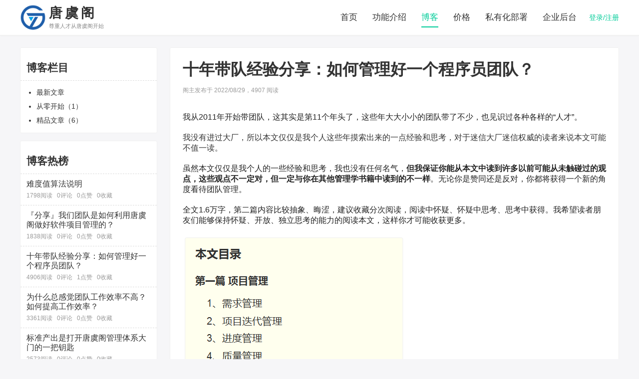

--- FILE ---
content_type: text/html; charset=utf-8
request_url: http://www.tangyuge.com/blog/read/how-to-manage-a-programers-team
body_size: 87168
content:
<!DOCTYPE html>
<html>
<head>
    <title>十年带队经验分享：如何管理好一个程序员团队？唐虞阁</title>
    <meta name="keywords" content="团队管理,系统,软件,项目管理,企业管理,任务系统,BUG管理,考核系统,理性的管理" />
    <meta id="metaDesc" name="description" content="全文1.6万字，断断续续写了一个月，把我从2011年开始带团队所积累的所有经验和思考都毫无保留的分享给大家，希望能够给大家一点点启发。" />
    <meta name="viewport" content="width=device-width,initial-scale=1,user-scalable=no" />
    <link rel="icon" href="/favicon.ico" type="image/x-icon" />

    <script src="/_storage/jquery/jquery-1.7.2.min.js"></script>
    <script src="https://res.wx.qq.com/open/js/jweixin-1.6.0.js"></script>
    <link href="/pub/_css/core.css?v=" rel="stylesheet" />
    <link href="/pub/_css/layout.css?v=" rel="stylesheet" />
    <link href="/pub/_css/layout-phone.css?v=1" rel="stylesheet" media="screen and (max-width:768px)" />
    <script src="/config.js?v=2"></script>
    <script language="JavaScript" type="text/javascript">
        if (location.hostname === 'localhost' || location.hostname.indexOf(".1xiange.cn") > -1) {
            document.write('<script src="/_storage/vue/vue.js"><\/script>');
            document.write('<script src="/_storage/_tests/mock-wx.js"><\/script>');
        }
        else {
            document.write('<script src="/_storage/vue/vue-min.js"><\/script>');
        }
    </script>
    <script src="/pub/_js/core.js?v=35.220713"></script>
    
    <link rel="stylesheet" href="/pub/_css/libs/rich-text.css">
    <link rel="stylesheet" href="/pub/_css/pages/blog/shared.css">
    <link rel="stylesheet" href="/pub/_css/pages/blog/read.css">
    <link href="/pub/_css/pages/blog/read-phone.css" rel="stylesheet" media="screen and (max-width:768px)" />
    <script src="/pub/_js/blog/read.js"></script>


</head>
<body>

<div id="wrapper">
    <div id="header">
        <div class="inner">
            <div id="logo">
                <a href="/">
                    <img src="/_storage/res/logo.png"/>
                </a>
                <label>
                    唐虞阁
                    <small>尊重人才从唐虞阁开始</small>
                </label>
            </div>

            <ul id="menu">
                <li id="navHome"><a href="/">首页</a></li>
                <li id="navFeature"><a href="/feature">功能介绍</a></li>
                <li id="navBlog"><a href="/blog/index">博客</a></li>
                <!--<li id="navBook"><a href="/book">《管理的秘密》</a></li>-->
                <li id="navPricing"><a href="/pricing">价格</a></li>
                <li id="navPrivatization"><a href="/privatization">私有化部署</a></li>
                <li id="navAdmin"><a href="/app/team/switch.html">企业后台</a></li>
            </ul>
            <div id="loginW1">

            </div>
            
        </div>
    </div>
    <div id="main">
        <div id="body" class="inner">
            


<div class="page-cols2">
    <div class="page-col-left">
        <div class="box">
            <h2>博客栏目</h2>
            <ul class="list-tags">
                <li><a class="link" href="/blog/index">最新文章</a></li>
                    <li data-id="2">
                        <a class="link" href="/blog/index?tagId=2">从零开始（1）</a>
                    </li>
                    <li data-id="1">
                        <a class="link" href="/blog/index?tagId=1">精品文章（6）</a>
                    </li>
            </ul>
        </div>

        <div class="box">
            <h2>博客热榜</h2>
            <ul class="list-tops">
                    <li>
                        <a class="link" href="/blog/read/difficulty-algorithm">难度值算法说明</a>
                        <p>
                            <label>1798阅读</label>
                            <label>0评论</label>
                            <label>0点赞</label>
                            <label>0收藏</label>
                        </p>
                    </li>
                    <li>
                        <a class="link" href="/blog/read/how-we-manage-our-projects">『分享』我们团队是如何利用唐虞阁做好软件项目管理的？</a>
                        <p>
                            <label>1838阅读</label>
                            <label>0评论</label>
                            <label>0点赞</label>
                            <label>0收藏</label>
                        </p>
                    </li>
                    <li>
                        <a class="link" href="/blog/read/how-to-manage-a-programers-team">十年带队经验分享：如何管理好一个程序员团队？</a>
                        <p>
                            <label>4906阅读</label>
                            <label>0评论</label>
                            <label>1点赞</label>
                            <label>0收藏</label>
                        </p>
                    </li>
                    <li>
                        <a class="link" href="/blog/read/how-improve-team-efficiency">为什么总感觉团队工作效率不高？如何提高工作效率？</a>
                        <p>
                            <label>3361阅读</label>
                            <label>0评论</label>
                            <label>0点赞</label>
                            <label>0收藏</label>
                        </p>
                    </li>
                    <li>
                        <a class="link" href="/blog/read/standard-output-is-a-key-to-tangyuge">标准产出是打开唐虞阁管理体系大门的一把钥匙</a>
                        <p>
                            <label>2573阅读</label>
                            <label>0评论</label>
                            <label>0点赞</label>
                            <label>0收藏</label>
                        </p>
                    </li>
                    <li>
                        <a class="link" href="/blog/read/how-to-manage-a-team">如何管理好一个团队？</a>
                        <p>
                            <label>3446阅读</label>
                            <label>0评论</label>
                            <label>1点赞</label>
                            <label>0收藏</label>
                        </p>
                    </li>
                    <li>
                        <a class="link" href="/blog/read/how-to-evaluate-a-teams-management-level">如何评价一个团队的管理水平？</a>
                        <p>
                            <label>3179阅读</label>
                            <label>0评论</label>
                            <label>0点赞</label>
                            <label>0收藏</label>
                        </p>
                    </li>
                    <li>
                        <a class="link" href="/blog/read/all-undigitalized-management-is-nonsense">一切不谈考核的管理都是扯谈</a>
                        <p>
                            <label>2335阅读</label>
                            <label>1评论</label>
                            <label>0点赞</label>
                            <label>1收藏</label>
                        </p>
                    </li>
                    <li>
                        <a class="link" href="/blog/read/how-we-manage-our-teams">请看我们团队是如何管理项目的</a>
                        <p>
                            <label>2878阅读</label>
                            <label>0评论</label>
                            <label>0点赞</label>
                            <label>0收藏</label>
                        </p>
                    </li>
                    <li>
                        <a class="link" href="/blog/read/build-the-core-of-management">7重数字帮助企业构建管理核心：公平</a>
                        <p>
                            <label>2624阅读</label>
                            <label>0评论</label>
                            <label>0点赞</label>
                            <label>0收藏</label>
                        </p>
                    </li>
                    <li>
                        <a class="link" href="/blog/read/what-differs-from-other-tm-tools">相比其他项目管理软件，唐虞阁有何不一样？</a>
                        <p>
                            <label>2015阅读</label>
                            <label>0评论</label>
                            <label>0点赞</label>
                            <label>0收藏</label>
                        </p>
                    </li>
                    <li>
                        <a class="link" href="/blog/read/the-7-digits">用数字准确评价每一个员工</a>
                        <p>
                            <label>4072阅读</label>
                            <label>0评论</label>
                            <label>0点赞</label>
                            <label>0收藏</label>
                        </p>
                    </li>
            </ul>
        </div>

    </div>
    <div class="page-col-right">
        <div class="article-index">
            <a href="javascript:;" id="btnIndex">目录</a>
        </div>

            <input type="hidden" value="29" id="hfArticleId" />
            <input type="hidden" value="_core/images/2022/7/3051cdad78e844698450b02cf8ead1df.png" id="hfImageKey" />
            <div class="box box-article">
                <div class="page-article">
                    <h1>十年带队经验分享：如何管理好一个程序员团队？</h1>
                    <p>阁主发布于 2022/08/29，<span id="lblPv">4906</span> 阅读</p>
                    <div class="content-w1">
                        <div id="articleContent" class="rich-text">
                            <p style="color: #222222;">我从2011年开始带团队，这其实是第11个年头了，这些年大大小小的团队带了不少，也见识过各种各样的&ldquo;人才&rdquo;。</p>
<p style="color: #222222;"><span style="color: #333333;">我没有进过大厂，所以本文仅仅是我个人这些年摸索出来的一点经验和思考，对于迷信大厂迷信权威的读者来说本文可能不值一读。<br /></span></p>
<p style="color: #222222;">虽然本文仅仅是我个人的一些经验和思考，我也没有任何名气，<strong>但我</strong><strong>保证你能从本文中读到许多以前可能从未触碰过的观点，这些观点不一定对，但一定与你在其他管理学书籍中读到的不一样</strong>。无论你是赞同还是反对，你都将获得一个新的角度看待团队管理。</p>
<p style="color: #222222;">全文1.6万字，第二篇内容比较抽象、晦涩，建议收藏分次阅读，阅读中怀疑、怀疑中思考、思考中获得。我希望读者朋友们能够保持怀疑、开放、独立思考的能力的阅读本文，这样你才可能收获更多。</p>
<p style="color: #222222;"><img src="https://tyg-images.oss-cn-qingdao.aliyuncs.com/_core/images/2022/8/16e60dfc595e47d2a9644b61e0c78d36.jpg?x-oss-process=style/full" /></p>
<p style="color: #222222;">&nbsp;</p>
<p style="color: #222222;"><strong><span style="color: #00cc99; font-size: 24px;">第一篇 项目管理</span></strong></p>
<p style="color: #222222;">项目管理，即管事，对事负责。</p>
<p style="color: #222222;"><span style="font-size: 20px;"><strong>第1章、需求管理</strong></span></p>
<p style="color: #222222;">需求管理分为三部分：需求文档管理、功能页面需求管理、测试用例管理。</p>
<p style="color: #222222;"><strong>1.&nbsp;文档管理</strong></p>
<p style="color: #222222;">文档管理首先要实现各种需求文档的统一管理，<strong>不要</strong><strong>到处都是文档，需要的时候却找不着</strong>。</p>
<p style="color: #222222;">其次是文档的即时更新。比如我们跟甲方沟通过程中的需求文档，从一开始到签合同，中间可能产生了很多个版本，我们需要将这些版本都统一管理到一起。如下图所示：</p>
<p style="color: #222222;"><img src="https://tyg-images.oss-cn-qingdao.aliyuncs.com/_core/images/2022/8/b1151f460a3b4ff59e488a66d905d15a.jpg?x-oss-process=style/full" /></p>
<p style="color: #222222;">&nbsp;</p>
<p style="color: #222222;">除了需求文档，项目开发资源其实也应该管理到一起，比如<strong>服务器资源、账号、开发指南</strong>，等等等等。如下图：</p>
<p style="color: #222222;"><img src="https://tyg-images.oss-cn-qingdao.aliyuncs.com/_core/images/2022/8/5602748d65004ae593adbc9ffd476d1e.jpg?x-oss-process=style/full" /></p>
<p style="color: #222222;">&nbsp;</p>
<p style="color: #222222;"><strong>2. 功能需求管理</strong></p>
<p style="color: #222222;">功能需求，即页面需求。我们一个软件项目，最终都是会被拆分成无数个功能页面来完成开发的。</p>
<p style="color: #222222;">那么页面需求应该放到什么地方统一管理呢？原型？UI图？需求文档？</p>
<p style="color: #222222;">我们团队以前尝试过通过Axure（一款原型设计软件）来管理需求，就是把开发需求直接写在原型页面上。当需求改变时，先修改Axure源文件，然后再发布。</p>
<p style="color: #222222;">这样做很快便遇到2个无法调和的问题。</p>
<p style="color: #222222;"><strong>问题1：</strong>开发需求其实比原型页面变动的频率高得多。有时候因为开发需求描述不准确或者不够详细，不得不修改Axure文件，很不划算。</p>
<p style="color: #222222;"><strong>问题2：</strong>大量的测试用例无法直接写到Axure上面，也让测试用例管理变得无比艰难。</p>
<p style="color: #222222;"><strong>于是我们团队最终得到如下的需求管理模式：</strong></p>
<p style="color: #222222;">（1）使用Axure画原型，然后生成html，然后通过阿里云OSS BROWSER上传到阿里云OSS，然后将OSS做成静态网站，加上域名映射就可以公网访问了，比Axure官方预览速度提升几十倍；</p>
<p style="color: #222222;">（2）按照原型页面结构1:1创建在线需求文档结构；</p>
<p style="color: #222222;">（3）只有非常原始的、明确的需求我们才写到原型页面上，开发需求以及可能变动频率较高的需求，我们都维护到在线需求文档里面；</p>
<p style="color: #222222;">（4）测试用例维护到在线需求文档里面。</p>
<p style="color: #222222;">以我们商城系统中的购物车页面需求为例。原型（UI）如下：</p>
<p style="color: #222222;"><img src="https://tyg-images.oss-cn-qingdao.aliyuncs.com/_core/images/2022/8/6f576b8df1c44a9ba34ce7ba0a0574cc.jpg?x-oss-process=style/full" /></p>
<p style="color: #222222;">&nbsp;</p>
<p style="color: #222222;">在线需求文档如下图所示：</p>
<p style="color: #222222;"><img src="https://tyg-images.oss-cn-qingdao.aliyuncs.com/_core/images/2022/8/3da5a4a008924587bec93ee804301d65.jpg?x-oss-process=style/full" /></p>
<p style="color: #222222;"><span style="color: #b2b2b2; font-size: 15px;">（点击查看大图）</span></p>
<p style="color: #222222;"><span style="color: #b2b2b2; font-size: 15px;">&nbsp;</span></p>
<p style="color: #222222;">从上图中可以看出，<strong>这个页面</strong><strong>隐藏的开发需求其实是很复杂的，原型不可能把每一个开发需求都体现出来</strong>，而上图中的开发需求并不是一开始就这样的，你现在看到的已经是我们维护过很多次的版本了。</p>
<p style="color: #222222;">所以，开发需求其实是会频繁变动的，而<strong>在线需求文档管理，才能将需求维护成本降到最低</strong>。（Axure或UI图维护开发需求的成本太高太高了，最终导致需求没人维护）</p>
<p style="color: #222222;"><strong>3.&nbsp;测试用例管理</strong></p>
<p style="color: #222222;">我们团队曾尝试过多种方式管理测试用例，最终终于探索出来一条低成本高效的测试用例管理之路。</p>
<p style="color: #222222;"><strong>从原理上讲，测试用例的最佳载体就是需求文档</strong><strong>。</strong>由于我们已经将需求文档在线化，所以基于在线需求文档来管理和维护测试用例，本就应该是顺理成章的事。</p>
<p style="color: #222222;"><img src="https://tyg-images.oss-cn-qingdao.aliyuncs.com/_core/images/2022/8/3f6a4855dbad40a081cee74860b3e12f.jpg?x-oss-process=style/full" /></p>
<p style="color: #222222;"><br />值得一提的是，需求管理通常是由测试主管负责，而测试用例管理通常是由测试同学负责。测试主管根据原型录入所有需求之后，测试同学按照分配自己的模块持续录入测试用例。</p>
<p style="color: #222222;">测试用例录入之后，这样一个完整的页面（功能）需求就算完成了。这时可以基于这个需求一键创建任务或提bug，如下图：</p>
<p style="color: #222222;"><img src="https://tyg-images.oss-cn-qingdao.aliyuncs.com/_core/images/2022/8/1bcfe68276ef46958e182225f3da365a.jpg?x-oss-process=style/full" /></p>
<p style="color: #222222;">&nbsp;</p>
<p style="color: #222222;">从上图可以看到，<strong>创建任务或bug时，可以直接勾选测试用例</strong>。如果勾选了测试用例，那么当程序员提交任务时，系统会提示先完成测试用例的验证，避免未经过严格的自测就提交：</p>
<p style="color: #222222;"><img src="https://tyg-images.oss-cn-qingdao.aliyuncs.com/_core/images/2022/8/9cafdb215ddb43f18b56225be018bbb8.jpg?x-oss-process=style/full" /></p>
<p style="color: #222222;">&nbsp;</p>
<p style="color: #222222;">除此之外，一个完整的需求还关联了跟该需求相关的开发<strong>任务和曾经出现过的bug</strong>，如下图：</p>
<p style="color: #222222;"><img src="https://tyg-images.oss-cn-qingdao.aliyuncs.com/_core/images/2022/8/f9e8189a532145548d4bd369da5afe09.jpg?x-oss-process=style/full" /></p>
<p style="color: #222222;">&nbsp;</p>
<p style="color: #222222;">开发人员在查看任务详情的时候，也可以直接看到测试用例和完整的需求详情：</p>
<p style="color: #222222;"><img src="https://tyg-images.oss-cn-qingdao.aliyuncs.com/_core/images/2022/8/a047e7a5a2f54a179b24654f4df6b1f7.jpg?x-oss-process=style/full" /></p>
<p style="color: #222222;">&nbsp;</p>
<p style="color: #222222;"><strong>4. 本章小结</strong></p>
<p style="color: #222222;">这才是一个完整的需求管理过程。包括：</p>
<ul class="list-paddingleft-1" style="color: #222222;">
<li>
<p>原始的项目需求资料、客户资料；</p>
</li>
<li>
<p>开发环境资料，开发、测试指南；</p>
</li>
<li>
<p>Axure 产品原型；</p>
</li>
<li style="color: #00d100;">
<p><span style="color: #00d100;">页面级在线需求文档（关键）；</span></p>
</li>
<li>
<p>关联到需求的测试用例；</p>
</li>
<li>
<p>关联到需求的开发任务和曾经出现过的bug；</p>
</li>
</ul>
<p style="color: #222222;">&nbsp;</p>
<p style="color: #222222;">很多团队需求管理一团糟，一会需求不是最新的、一会又出现多个版本的需求、一会需求文档找不到，因为需求拖慢进度甚至导致程序员、产品、测试、UI之间扯皮的事太多太多了。<strong>管理好需求是管理好项目的基本保障。</strong></p>
<p style="color: #222222;">&nbsp;</p>
<p style="color: #222222;"><strong><span style="font-size: 20px;">第2章、项目迭代管理</span></strong></p>
<p style="color: #222222;">很多程序员团队处理不好开发新版与维护旧版，以及项目快速迭代的关系，所以工作总是感觉像一团乱麻。</p>
<p style="color: #222222;">我们团队在项目迭代方面摸索出一条非常值得分享的经验，<strong>也是我们项目管理理论体系中的核心</strong>。当你看完本章内容，你就会明白，不管多大的项目多大的团队，用我们这种方式来管理，轻松实现有条不紊。</p>
<p style="color: #222222;">接下来，请看我们团队是如何实现的。</p>
<p style="color: #222222;"><strong>1. 初始化项目</strong></p>
<p style="color: #222222;">在我们团队，项目原型画完评审之后，UI同学按照原型出UI图，测试主管或项目经理按照原型1:1在唐虞阁中录入需求文档。</p>
<p style="color: #222222;">全部需求文档录入完成之后，测试同学继续完善测试用例，同时，项目经理基于需求文档编写API文档。</p>
<p style="color: #222222;">我们团队摸索了很多年，自创了一套通过JavaScript来编写API文档的框架，每一个API文档就是一个js文件，该文件通过git或svn管理，服务器自动加载该js文件，然后将API文档按格式呈现。优势：用极少的代码实现复杂的文档；充分利用git/svn版本管理功能；充分利用JS动态语言特性让编写更灵活；充分利用IDE智能提示和强大的JS编辑能力。本文后面会专门开一章节介绍，此处不再展开。</p>
<p style="color: #222222;">API文档编写完成之后，通常第一批测试用例也差不多完成了。接下来便是创建开发任务了。</p>
<p style="color: #222222;">一个需求通常分为服务器API开发任务和前端开发任务，前端又可能分为ios、android、小程序、web前端等。所以，项目经理会根据需要分别创建相应工种的任务，并评估该任务的标准产出。（关于标准产出请见本文第二篇第5章）</p>
<p style="color: #222222;">注意，这时候所有任务通常都没有指派开发者，通常也没有设置截止日期。</p>
<p style="color: #222222;">举个例子，假如一个拥有100个页面的项目，需求数就是100个左右，任务数就是两三百个，根据客户端数量而定。</p>
<p style="color: #222222;">当这两三百个任务全部完成创建和评估（标准产出）后，项目就算初始化完成。这时我们可以看到所有的任务都是未指派开发者的，也没有设置截止日期。如下图所示：</p>
<p style="color: #222222;"><img src="https://tyg-images.oss-cn-qingdao.aliyuncs.com/_core/images/2022/8/2166f4859d87463ab667aa2da99de613.jpg?x-oss-process=style/full" /></p>
<p style="color: #222222;">&nbsp;</p>
<p style="color: #222222;">项目初始化完成之后，接下来便是安排开发了。</p>
<p style="color: #222222;"><strong>2. 安排第一周任务<br /></strong></p>
<p style="color: #222222;">项目经理根据自己判断或客户要求，自行选择哪一部分任务先开发，哪些后开发。然后将任务指派给具体的开发人员，并<strong>设置截止日期为当周周日</strong>。</p>
<p style="color: #222222;">注意，<strong>我们并不会强制要求员工必须在截止日期前完成任务</strong>，超时也并不会有任何惩罚。设置截止日期，仅仅是为了帮助员工只用关心自己本周的任务。如下图：</p>
<p style="color: #222222;"><img src="https://tyg-images.oss-cn-qingdao.aliyuncs.com/_core/images/2022/8/935b734b5f0b4a8193b92b7c1b23e6ab.jpg?x-oss-process=style/full" /></p>
<p style="color: #222222;">&nbsp;</p>
<p style="color: #222222;">项目经理安排的一周的任务量，通常也会稍稍高于该员工的能力。如上图所示，杨艺本周目标标准产出27小时，但是她通常只能完成20小时的产出（<span style="color: #333333;">按照一周上班35小时计算的话</span>）。</p>
<p style="color: #222222;">第一周任务安排完成后，项目经理可以看到每个员工的工作量，以及大家的开发内容分布，如下图：</p>
<p style="color: #222222;"><img src="https://tyg-images.oss-cn-qingdao.aliyuncs.com/_core/images/2022/8/2d8c5048977f4a61bb461b25995186e2.jpg?x-oss-process=style/full" /></p>
<p style="color: #222222;"><img src="https://tyg-images.oss-cn-qingdao.aliyuncs.com/_core/images/2022/8/0bf2662ad85441e7aded217e6869b5e1.jpg?x-oss-process=style/full" /></p>
<p style="color: #222222;"><img src="https://tyg-images.oss-cn-qingdao.aliyuncs.com/_core/images/2022/8/8a8a4aa50a0e4da59ea751effe8c2357.jpg?x-oss-process=style/full" /></p>
<p style="color: #222222;">&nbsp;</p>
<p style="color: #222222;">根据这个分布图，就可以一目了然的知道任务量、任务难度、需求范围安排是否合理了。</p>
<p style="color: #222222;"><strong>3.&nbsp;后续每周安排任务</strong></p>
<p style="color: #222222;">如上一小节所述，项目经理会给每个成员都稍微多安排一点工作，那么每周结束时大概率就有一部分任务无法完成，这个很正常。</p>
<p style="color: #222222;">这时，比如又到周末了，<strong>项目经理会将本周未完成验收的全部任务重新修改截止日期为下一周周日</strong>。从而保证下一周开始时，上一周的全部任务都是已做完、已测试、已验收。</p>
<p style="color: #222222;">比如上一小节中给杨艺安排了27小时产出，她完成验收的只有12小时，然后另外有几个任务提交了还没有测试，另外还有一个任务完成了60%。杨艺上周完成任务如下图所示：</p>
<p style="color: #222222;"><img src="https://tyg-images.oss-cn-qingdao.aliyuncs.com/_core/images/2022/8/aefdc2eaa13545cea59ce024e999ce8c.jpg?x-oss-process=style/full" /></p>
<p style="color: #222222;">&nbsp;</p>
<p style="color: #222222;">杨艺本周安排的任务如下图所示：</p>
<p style="color: #222222;"><img src="https://tyg-images.oss-cn-qingdao.aliyuncs.com/_core/images/2022/8/e67baca76fb74970b60c3e8fca79fa11.jpg?x-oss-process=style/full" /></p>
<p style="color: #222222;">&nbsp;</p>
<p style="color: #222222;">可以看到这周实际上已经有3小时任务已完成，只是未验收而已。等到本周验收完成后，这些任务都可以归档为本周完成的了。</p>
<p style="color: #222222;"><strong>4. 加上bug管理</strong></p>
<p style="color: #222222;">bug管理和任务管理的方式其实一模一样。</p>
<p style="color: #222222;">项目经理会对每一个bug评估标准产出和难度，有了这个标准产出就很容给开发人员安排。</p>
<p style="color: #222222;">因为每周每个人的上班时间是固定的，每个人的能力水平在一周内也几乎是不变的，这就表示：每个人一周能完成多少小时的标准产出其实几乎也是没啥变化的。</p>
<p style="color: #222222;">比如，一个初级别员工一周能完成15小时标准产出，项目经理就给他安排20小时左右的工作量；一个高级别员工一周能完成30小时标准产出，项目经理就给他安排40小时工作量。</p>
<p style="color: #222222;">这个20小时或40小时工作量是包含任务和bug的总的工作量。</p>
<p style="color: #222222;">而对于员工自己来讲，<strong>每周登录系统，只需看TA本周的任务和bug即可，不需要看上一周也不需要看下一周的</strong>。通常一周的任务数量10个左右，一眼就能瞟完，只要没有特别指定截止日期的，员工都可以自行安排开发顺序。</p>
<p style="color: #222222;">这实际上大大降低了员工的工作压力，提升了员工自由度，永远不会有那种工作怎么干都干不完的感觉。</p>
<p style="color: #222222;">写到这里，我总是想起不少朋友对准确评估标准产出没有信心甚至无从下手。我想说的是：只要你是真的懂技术，请去尝试一周吧，尝试将你们项目里的每一个开发任务都悄悄的评估一个标准产出（不要告诉别人），坚持一周，最多两周，你会发现这真的很简单，并且自己对干这件事已经轻车熟路了。如果两周后还不会，再来找唐虞阁主，我负责手把手教会，但前提是你真的懂技术。</p>
<p style="color: #222222;"><strong>5. 本章小结</strong></p>
<p style="color: #222222;">我见过好些特别能吹的项目经理，说自己有多么丰富的敏捷管理经验。问他怎么敏捷的，说半天归根到底就是把项目需求拆分成多个版本发布而已。</p>
<p style="color: #222222;">我们每一款产品也会分版本发布，但这只与甲方合同有关，与敏捷毫无关系。</p>
<p style="color: #222222;">真正的敏捷，是我们团队这样：<strong>每周对已验收的任务进行归档，然后把未验收的任务全部放到下一周继续。</strong>员工永远只需要关注自己本周的几个或十来个任务即可。</p>
<p style="color: #222222;">这样的敏捷，与产品版本没有半毛钱关系。</p>
<p style="color: #222222;">这样的敏捷，虽然实现起来非常简单，就是一瞬间管理观念的转变而已，但是带来的效果非常的明显。<strong>并且不管一个项目多大团队多少人，只需要按照这个模式一周一周的走下去，项目就会有条不紊且高质量的完成</strong>。</p>
<p style="color: #222222;">这才是真正的敏捷。<br /><br /></p>
<p style="color: #222222;"><strong><span style="font-size: 20px;">第3章、进度管理</span></strong></p>
<p style="color: #222222;">试想一下，当你们公司其他项目组只能以&ldquo;进度正常&rdquo;、&ldquo;进度延后&rdquo;等模糊字眼的时候，而你却能像下面这样汇报：</p>
<blockquote class="" style="color: rgba(0, 0, 0, 0.5); font-size: 15px;" data-type="2" data-url="" data-author-name="" data-content-utf8-length="118" data-source-title="">
<section class="">
<section>当前项目已验收任务总进度52.8%，加上待验收任务总进度为58.9%，距离提交内测版截止日期剩余56个工作日，剩余标准产出856小时，按照团队之前的效率（22.5小时标准产出/天），需要38个工作日完成，也就是说还有18个工作日的富余。</section>
</section>
</blockquote>
<p style="color: #222222;">你老板一定会对你刮目相看。</p>
<p style="color: #222222;">如何做到呢？其实真的很简单！</p>
<p style="color: #222222;"><strong>1.&nbsp;评估所有任务标准产出</strong></p>
<p style="color: #222222;">首先，让我们回顾一下前两章内容中，我们项目管理的流程：</p>
<ol class="list-paddingleft-1" style="color: #222222;">
<li style="color: #ffa900;">
<p><span style="color: #ffa900;">产品原型画完；</span></p>
</li>
<li style="color: #ffa900;">
<p><span style="color: #ffa900;">项目经理根据原型页面1:1创建在线需求文档；</span></p>
</li>
<li style="color: #ffa900;">
<p><span style="color: #ffa900;">项目经理按照原型编写API文档，同时，测试小组基于在线需求文档补充测试用例；</span></p>
</li>
<li style="color: #ffa900;">
<p><span style="color: #ffa900;">项目经理为每一个需求，针对每一端开发人员创建开发任务，并评估该任务的标准产出（小时）。</span></p>
</li>
</ol>
<p style="color: #222222;">&nbsp;</p>
<p style="color: #222222;">如果按照以上流程操作，至此，整个项目所有开发任务都已经全部录入系统了，并且每个任务都评估了标准产出，这样我们就会得到该项目的<strong>总产出</strong>数字。</p>
<p style="color: #222222;">正是因为每个任务都有一个标准产出数字，<strong>接下来，一切都开始变得简单</strong>。</p>
<p style="color: #222222;">比如，你将随时知道整个项目已验收工作量，以及已提交待验收工作量，以及剩余未开始的工作量。</p>
<p style="color: #222222;">你可以知道每个团队成员在这个项目中的工作量分布，哪些人工作量大，哪些人工作量小，一目了然如下图：</p>
<p style="color: #222222;"><img src="https://tyg-images.oss-cn-qingdao.aliyuncs.com/_core/images/2022/8/7d30995e00c44fc19c906914af91db07.jpg?x-oss-process=style/full" /></p>
<p style="color: #222222;">&nbsp;</p>
<p style="color: #222222;">你还可以看到各个功能模块的工作量分布，哪些模块工作量大，哪些模块工作量小，<strong>项目做完后这个数字可以用于校验我们报价的准确度</strong>，一目了然如下图：</p>
<p style="color: #222222;"><img src="https://tyg-images.oss-cn-qingdao.aliyuncs.com/_core/images/2022/8/4dfb3c6e69e64f36a40fffc742127cff.jpg?x-oss-process=style/full" /></p>
<p style="color: #222222;">&nbsp;</p>
<p style="color: #222222;">写到这里， 我又想起一些朋友担心学不会评估标准产出而踟蹰不前。其实评估标准产出真的很简单，一开始完全可以按照&ldquo;如果自己来开发这个任务需要花多少小时&rdquo;当做标准产出。但是有的朋友既想提升自己的管理水平，又怕这怕那怕麻烦怕学习怕尝试，到头来还来质疑我们的管理理论，这样的态度实在不可取。</p>
<p style="color: #222222;"><strong>2. 避免无谓的加班<br /></strong></p>
<p style="color: #222222;">一个常态化加班的团队一定不是一个聪明的团队。</p>
<p style="color: #222222;">长期加班对团队的危害我在这里就不展开了，短期加班我倒是并不反对。我真正反对的是无谓的加班。</p>
<p style="color: #222222;"><strong>什么叫无谓的加班？</strong></p>
<p style="color: #222222;">我想起曾经的一个老板，他跟我们部门经理说他压力多大，要是晚上七八点到公司看不见几个人加班，心里就发慌。于是整个公司几乎所有人都在无谓的加班，即使没啥事可干也要坐到七点多才走。</p>
<p style="color: #222222;">还有种无谓的加班是这种情况，因为管理者/老板无法评估项目的真实进度，因为担心逾期所以要求大家加班加点的干。早点干完后面没项目了坐着干耍都可以。慢慢地，感觉团队被掏空。</p>
<p style="color: #222222;">无谓的加班对团队有害无益，如何避免呢？很简单！</p>
<p style="color: #222222;">请看下方项目经理关于加班的汇报就明白了：</p>
<blockquote class="" style="color: rgba(0, 0, 0, 0.5); font-size: 15px;" data-type="2" data-url="" data-author-name="" data-content-utf8-length="95" data-source-title="">
<section class="">
<section>当前项目距截止日期剩余56个工作日，剩余标准产出856小时，按照团队之前的效率（16小时标准产出/天），需要54个工作日完成，富余工作日较低，特此申请本周六起周六全天加班，直到进度压力缓解。</section>
</section>
</blockquote>
<p style="color: #222222;">这样的加班安排相信谁都没有怨言。</p>
<p style="color: #222222;">要做到这一点，如果你们团队已经建立起了本文所描述的管理模式，那你们就已经做到了。</p>
<p style="color: #222222;"><strong>3. 浪费时间还是节约时间？</strong></p>
<p style="color: #222222;">不断地创建和评估每一个任务，下属做的每一个开发任务都必须先由管理者创建并评估，不允许下属做未安排的任务。很多朋友跟我说，如果一个管理者做了这些事，那一天就做不了其他事了，但是管理者自身也是有很多事要做的呀，自己都忙不过来的呀。</p>
<p style="color: #222222;"><strong>我想说的是：</strong></p>
<p style="color: #222222;">（1）如果一个管理者的业务工作和管理工作在时间上无法调和的话，那首先应该保证管理工作的有序进行。因为如果管理工作做不好，整个团队其他人的工作效率和工作质量都得不到保证，很快就会让整个团队陷入乱糟糟的境地。</p>
<p style="color: #222222;">（2）一个管理者应该把自己拆分成两半来看，一半做管理工作，一半做业务工作。当做业务工作的时候，自己就是一个普通的项目成员，不应该拥有任何特权，应该把自己当做一个普通成员来安排任务，从而保证所有人的工作安排都有条不紊，切不可因为自己的特殊性影响整个团队。</p>
<p style="color: #222222;">（3）以我们团队的经验来看，一个项目经理每天上班7个小时，在项目初期可能需要全天做管理工作，但在项目初始化之后，实际上每天只需要安排1-2个小时来做管理工作就足够了。本节开篇那些表示忙不过来的管理者，有几个人每天都能保证30分钟的管理时间？这些管理者，完全就是陷入自我感动的忙碌中去了。</p>
<p style="color: #222222;">（4）忙归忙，乱归乱。忙不能成为乱的借口，相反，如果能在忙的时候还能把团队管理的有条不紊，那才是真水平。</p>
<p style="color: #222222;">有这打嘴炮的时间，不如多学学、多试试、多摸索，逐渐建立起属于自己的管理模型，这才是正道。</p>
<p style="color: #222222;"><strong>4. 本章小结</strong></p>
<p style="color: #222222;">我们常说一个管理者对项目、团队的<strong>掌控度</strong>怎样怎样，体现了一个管理者的管理能力。</p>
<p style="color: #222222;"><strong>掌控的意思，就是不管大家忙成什么样了，团队的一切事情都还在有条不紊的进行，只是大家每天工作时间变长了，其他什么都没变</strong>。该怎么创建评估任务就怎么创建评估，该怎么安排任务就怎么安排，完全不会因为忙就乱了章法。</p>
<p style="color: #222222;">这样的管理模式需要坚定的理论支撑才能达到的，没有坚定的理论支撑，工作一忙就容易动摇，一动摇就会更乱，就更难以实现。</p>
<p style="color: #222222;">本文所讲述的管理模式，是我们团队在过去十多年程序员团队带队过程中不断创新摸索出来的，虽然可能不100%适用你们的团队，但我相信一定值得你们为之一试。</p>
<p style="color: #222222;">&nbsp;</p>
<p style="color: #222222;"><span style="font-size: 20px;"><strong>第4章、质量管理</strong></span></p>
<p style="color: #222222;">程序员团队的工作质量，是通过bug来体现的。几乎所有程序员团队都使用bug管理系统，但简单的bug管理并不等于质量管理，也无法提升团队的工作质量。</p>
<p style="color: #222222;">利用bug管理大幅提升团队工作质量，请看我们团队是如何做到的。</p>
<p style="color: #222222;"><strong>1.&nbsp;bug扣分</strong></p>
<p style="color: #222222;">首先，我们针对所有bug类型制定了严格的扣分标准，这个扣分标准只与bug的严重程度相关，而与修复bug所花的时间没有太大关系。举例如下图所示：</p>
<p style="color: #222222;"><img src="https://tyg-images.oss-cn-qingdao.aliyuncs.com/_core/images/2022/8/791799bae7ba44e68e211446fe491a27.jpg?x-oss-process=style/full" /></p>
<p style="color: #222222;">&nbsp;</p>
<p style="color: #222222;">这样，我们测试人员在提bug的时候，就会按照这个扣分标准去评价这个bug的严重程度。</p>
<p style="color: #222222;">注意，上方扣分标准表格里面的&ldquo;<span style="color: #ffa900;">5：一般-自测不充分</span>&rdquo;这一项。相信很多团队都遇到过，开发人员完成开发后，<strong>根本就没有充分自测就提交了</strong>，开发人员想，反正有测试同学会提bug，到时改bug就好了嘛。</p>
<p style="color: #222222;">事实上，<strong>大量的未自测bug会大幅降低团队的工作效率</strong>。试想，开发人员完成一个几小时的任务开发，本来过一遍所有需求点（测试用例）花不了多少时间，但直接提交结果导致好几个bug。首先这浪费了测试人员的时间，其次开发人员后面修复这个bug的时候，肯定没有刚开发完成时那么熟悉，最后如果这个bug没有被发现呢？</p>
<p style="color: #222222;">自从我们团队加了这一条扣分标准之后，几乎就<strong>再也没有出现过这种&ldquo;愚蠢&rdquo;的bug了</strong>。</p>
<p style="color: #222222;"><strong>2. bug扣分应与工资挂钩吗？<br /></strong></p>
<p style="color: #222222;"><strong>我们建立bug扣分机制并不是用来扣员工工资的</strong>。bug扣分主要用在奖金发放和晋升的时候。</p>
<p style="color: #222222;">有些团队也引入了bug扣分机制，但直接与当月工资挂钩，这会给员工巨大的压力（虽然没扣几块钱），并且会让员工心里很不爽。</p>
<p style="color: #222222;">我们团队设计的bug扣分机制，完全不会影响员工当月工资，但是当有项目奖金或年终奖的时候，bug扣分就会成为相当重要的角色，<strong>一年的扣分可能拉开几万块的差距，所以没人敢不在乎这个数字</strong>。另外，职级晋升也会对bug扣分有明文要求，即使工作能力再强但是扣分太多也无法晋升。所以，更没人敢忽视这个数字。</p>
<p style="color: #222222;">bug扣分还用于同事之间的横向比较。哪个人长期扣分较多，哪个人长期扣分较少，管理者心里跟明镜似的。这都将成为人事决策的重要依据。</p>
<p style="color: #222222;"><strong>3. 回归测试</strong></p>
<p style="color: #222222;">软件项目开发过程中，总会有些时候测试人员是比较闲的。这时我们就会安排测试人员进行回归测试。</p>
<p style="color: #222222;">因为我们所有需求文档都已经在线化，并且所有需求下面都有完整的测试用例，因此建立回归测试计划就变得非常简单。如下图：</p>
<p style="color: #222222;"><img src="https://tyg-images.oss-cn-qingdao.aliyuncs.com/_core/images/2022/8/65b882180ee245c19321767e7d557924.jpg?x-oss-process=style/full" /></p>
<p style="color: #222222;">&nbsp;</p>
<p style="color: #222222;">创建测试计划之后，可以将待测试的需求指派给具体的测试人员，测试人员可以标记测试状态、提bug、记录测试备注等等，如下图：</p>
<p style="color: #222222;"><img src="https://tyg-images.oss-cn-qingdao.aliyuncs.com/_core/images/2022/8/ea8a2c048e3340ca8a329e43ad7ff6b9.jpg?x-oss-process=style/full" /></p>
<p style="color: #222222;">&nbsp;</p>
<p style="color: #222222;"><strong>4. 本章小结</strong></p>
<p style="color: #222222;">建立bug扣分机制，就好像给团队中引入了一股神秘的力量，这股力量时时刻刻督促每个成员更加注重工作质量，更加注重自测。</p>
<p style="color: #222222;">如果将bug扣分与工资挂钩，这就会产生巨大的副作用。所以，我们团队摸索出的经验是，<strong>只将bug扣分与员工长期利益挂钩，而不要与短期利益挂钩</strong>。</p>
<p style="color: #222222;">最后我想说，引入bug扣分机制，不是为了要扣谁的工资，但却会实实在在大幅提升团队工作质量，避免大量&ldquo;愚蠢&rdquo;的bug产生，从另一个角度讲也是提升了工作效率，最终提升企业竞争力，最终所有员工都将受益。</p>
<p style="color: #222222;">&nbsp;</p>
<p style="color: #222222;"><strong style="color: #333333; font-size: 20px;">第5章、API文档</strong></p>
<p style="color: #222222;">我们团队于2018年自创的API文档服务器，对于提升我们整个开发团队的工作效率贡献了非常大的作用。</p>
<p style="color: #222222;">我猜大概将我们团队整体效率提升20%左右。你可能会表示非常怀疑，但当你读完本章内容后，你可能会表示相信。</p>
<p style="color: #222222;"><strong>1. API文档由谁编写？</strong></p>
<p style="color: #222222;">在我们团队，API文档通常是<strong>由项目经理或架构师编写</strong>的。</p>
<p style="color: #222222;">编写者要求有非常高的编码素养，包括优秀的命名能力、优秀的系统设计能力、丰富的系统架构经验、丰富的编码经验等等。同时，还要求精通需求。</p>
<p style="color: #222222;">我粗略统计过我们上个项目API文档的质量，API文档第一版发布出来之后，后面被修改的概率低于5%，这还包括需求变动带来的修改。</p>
<p style="color: #222222;">这修改过的5%里面，大部分都还是因为笔误，因为复制粘贴时可能忘了改URL或示例数据或字段名称什么的。真正因为API文档设计错误而修改的，比如数据结构不对、业务流程设计错误等，绝对低于1%。</p>
<p style="color: #222222;">所以，我们第一版的API文档质量是相当高的。单就这一点，就可以避免相当可观的工作量浪费以及团队成员间扯皮。</p>
<p style="color: #222222;">所以，我们团队总结出的关于API文档的第一条经验就是：<strong>API文档编写工作属于高级工作，绝不应该偷懒交给初中级开发人员去写</strong>。</p>
<p style="color: #222222;"><strong>2. API文档何时编写？</strong></p>
<p style="color: #222222;">我知道，不少团队的API文档是由服务器端开发人员编写的，很多甚至还是通过后端代码生成的，比如swagger。这会导致客户端开发人员强行依赖服务器端开发。</p>
<p style="color: #222222;">我们团队的API文档，是在<strong>需求确定之后，项目经理创建专门的API文档源码项目</strong>。这样，前后端开发人员依赖的都是API，而不是前端依赖后端。</p>
<p style="color: #222222;">API文档编写完成后，我们会把API文档的地址加到在线需求文档里面，这样当开发人员做这个需求下面的任务时，就可以清晰的看到应该调用哪个API。对于大多数页面来讲，我们这个过程都不用任何形式的沟通的，开发人员自己按照需求文档做即可，因为需求文档里面有TA需要的所有信息。如下图所示：</p>
<p style="color: #222222;"><img src="https://tyg-images.oss-cn-qingdao.aliyuncs.com/_core/images/2022/8/b4784117c38e4823ab68170a9b74f4a1.jpg?x-oss-process=style/full" /></p>
<p style="color: #222222;">&nbsp;</p>
<p style="color: #222222;">所以你可以看到，我们整个团队就像一个精密设计的机器一样，<strong>这个机器的各个部件都围绕需求中心运转，各个部件所需要的资源都可以从需求中心获得</strong>。所以在我们团队做常规任务开发时，几乎不需要任何的沟通，大家非常有默契。</p>
<p style="color: #222222;">这就是效率！</p>
<p style="color: #222222;"><strong>我再重新解释一遍整个机器的运行原理：</strong></p>
<ol class="list-paddingleft-1" style="color: #222222;">
<li style="color: #ffa900;">
<p><span style="color: #ffa900;">项目经理按照原型1:1录入需求文档；</span></p>
</li>
<li style="color: #ffa900;">
<p><span style="color: #ffa900;">项目经理按照需求文档编写API文档，测试人员按照需求文档完善测试用例；</span></p>
</li>
<li style="color: #ffa900;">
<p><span style="color: #ffa900;">项目经理按照需求文档创建全部开发任务，项目初始化完成；</span></p>
</li>
<li style="color: #ffa900;">
<p><span style="color: #ffa900;">每周，项目经理提前给每个人安排足够一周的工作量的任务；</span></p>
</li>
<li style="color: #ffa900;">
<p><span style="color: #ffa900;">每天，开发成员登入系统，查看自己本周的任务和bug，开发任务所需要的API文档、需求、测试用例，都可以通过任务关联的需求查看；</span></p>
</li>
<li style="color: #ffa900;">
<p><span style="color: #ffa900;">每天，测试人员登入系统查看已提交待测试的任务/bug，然后去验收或提新的bug。</span></p>
<p>&nbsp;</p>
</li>
</ol>
<p style="color: #222222;">怎么样，不知隔着屏幕<span style="color: #333333;">你</span>是否能感受到我们团队的效率。</p>
<p style="color: #222222;"><strong>3. API文档如何编写？</strong></p>
<p style="color: #222222;">我们的API文档源码使用JavaScript编写，使用intellij idea作为开发工具（或者其他任何文本编辑IDE），我们工作界面大致如下图所示：</p>
<p style="color: #222222;"><img src="https://tyg-images.oss-cn-qingdao.aliyuncs.com/_core/images/2022/8/ec5eb4e991be4dc78fdd514876ccd33d.jpg?x-oss-process=style/full" /></p>
<p style="color: #222222;">&nbsp;</p>
<p style="color: #222222;">API文档JS源文件通过git或svn提交到代码仓库，唐虞阁API文档服务器会自动从配置好的源码仓库加载js文件，并呈现API文档，如下图：</p>
<p style="color: #222222;"><img src="https://tyg-images.oss-cn-qingdao.aliyuncs.com/_core/images/2022/8/e68995bc70924799a8b3d2f0165b0b62.jpg?x-oss-process=style/full" /></p>
<p style="color: #222222;"><img src="https://tyg-images.oss-cn-qingdao.aliyuncs.com/_core/images/2022/8/7bea57b1b41e4f7eb9cad3481019cbdd.jpg?x-oss-process=style/full" /></p>
<p style="color: #222222;"><img src="https://tyg-images.oss-cn-qingdao.aliyuncs.com/_core/images/2022/8/4b8088d007fd4bcc9ca881ed05ffe293.jpg?x-oss-process=style/full" /></p>
<p style="color: #222222;"><img src="https://tyg-images.oss-cn-qingdao.aliyuncs.com/_core/images/2022/8/400ead79ecdb449e8b735804b3d8ff96.jpg?x-oss-process=style/full" /></p>
<p style="color: #222222;"><img src="https://tyg-images.oss-cn-qingdao.aliyuncs.com/_core/images/2022/8/e17b93b0fab848c19079ed385b7230c9.jpg?x-oss-process=style/full" /></p>
<p style="color: #222222;">&nbsp;</p>
<p style="color: #222222;">从上面截图可以看出，<strong>短短20行js源代码，生成了如此丰富的API文档</strong>，这就是效率！</p>
<p style="color: #222222;">除此之外，充分利用intellij idea的<strong>智能提示功能、复制粘贴功能，以及JavaScript语言的动态性</strong>，都可以大幅提升编写API文档的效率。</p>
<p style="color: #222222;">这是我们团队摸索多年，突有一天灵光乍现，才发明的一套全新的API文档编写/渲染框架。可以说是全网编写效率最高、可维护性最高的一个框架，不服的朋友欢迎评论区交流。</p>
<p style="color: #222222;">不仅如此，这还是去前后端耦合的一个框架，<strong>让前后端真正分离！</strong></p>
<p style="color: #222222;">这样的一个API编写体验，你不想试试吗？</p>
<p style="color: #222222;"><strong>4. 本章小结</strong></p>
<p style="color: #222222;">优秀的API文档管理模型，帮助我们团队整体提升20%工作效率。这体现在：</p>
<ol class="list-paddingleft-1" style="color: #222222;">
<li style="color: #ffa900;">
<p><span style="color: #ffa900;">API文档全部由项目经理或架构师等高级别员工编写，减少设计错误就是减少返工、减少沟通成本；</span></p>
</li>
<li style="color: #ffa900;">
<p><span style="color: #ffa900;">API文档项目是独立于后端和前端的，解耦前端对后端的依赖，使前后端真正分离；</span></p>
</li>
<li style="color: #ffa900;">
<p><span style="color: #ffa900;">由我们团队自创的API渲染引擎，让API源码足够简化，且可充分利用IDE的各种强大功能，大幅减少API编写时间，大幅降低API维护成本。</span></p>
</li>
</ol>
<p style="color: #222222;">&nbsp;</p>
<p style="color: #222222;"><strong><span style="font-size: 20px;">第6章、项目管理总结</span></strong></p>
<p style="color: #222222;">以上5个章节的内容，就是我们团队在项目管理方面最核心的经验总结了。其中包含了我们团队在项目管理过程中做的大量的尝试、探索和创新。每一条经验都来之不易，希望能够对你和你的团队有所启发。</p>
<p style="color: #222222;"><span style="color: #333333;">接下来，让我们继续探索管理，因为<strong>管理不只是管事，更重要的是管人</strong>。</span></p>
<p style="color: #222222;"><strong>这里的&ldquo;管&rdquo;字我觉得是&ldquo;负责&rdquo;的意思。&ldquo;管事&rdquo;就是对事负责，对项目负责；&ldquo;管人&rdquo;就是对人负责，对团队、组织负责。</strong></p>
<p style="color: #222222;">我们团队在&ldquo;管人&rdquo;方面积累的经验和感悟，我认为其价值是远高于项目管理的。接下来，我将继续，毫无保留的为你分享，我们在团队管理中沉淀的所悟所得。</p>
<p style="color: #222222;">&nbsp;</p>
<p style="color: #222222;"><span style="color: #00cc99;"><strong><span style="color: #00cc99; font-size: 24px;">第二篇 团队管理</span></strong></span></p>
<p style="color: #222222;">管理就是识人用人，本文第一篇讲的项目管理过程就是&ldquo;用人&rdquo;的过程。</p>
<p style="color: #222222;">本篇内容讲&ldquo;识人&rdquo;。</p>
<p style="color: #333333;"><strong><span style="font-size: 20px;">第1章 被玄化的管理学</span></strong></p>
<p style="color: #333333;">管理学的理论太多太多，随便在网上一搜一箩筐。我先给大家看看管理学是如何被玄化的：</p>
<blockquote class="" style="color: #9a9a9a; font-size: 15px;" data-type="2" data-url="" data-author-name="" data-content-utf8-length="231" data-source-title="">
<section class="">
<p>&ldquo;管理就是管人性&rdquo;、&ldquo;管理就是通过他人来达成目标&rdquo;、&ldquo;管理就是把人和事做到充分结合&rdquo;、&ldquo;管理就是让别人做你想做的事&rdquo;、&ldquo;不懂管理就自己累到死&rdquo;、&ldquo;管理是一种手段而非目的&rdquo;、&ldquo;做领导必须先学会忍受孤独&rdquo;、&ldquo;想当好领导就不能故好人&rdquo;、&ldquo;做领导看人要准用人要狠&rdquo;、&ldquo;做领导心胸要宽格局要大&rdquo;、&ldquo;管理就是管人心&rdquo;、&ldquo;管理就是原则&rdquo;、&ldquo;管理就是控制&rdquo;、&ldquo;管理者要无为，让下属有为&rdquo;、&ldquo;要成为领导者，必须先学会领导自己&rdquo;、&ldquo;管理是向上管理，向下负责&rdquo;、&ldquo;管理的核心是激活人&rdquo;</p>
</section>
</blockquote>
<p style="color: #333333;">什么叫被玄化？就是看起来都对，一做就出错。说白了就是：<strong>被故意夸大的但却难以被复制的管理经验</strong>。这些经验大都不是管理学的主要矛盾，<strong>管理学的主要矛盾我认为就是识人用人的学问</strong>。</p>
<p style="color: #333333;">所以，不管你花了多少精力去钻研这些玄乎的管理学，即使学成了，也不见得适用你的团队，效果很可能微乎其微甚至适得其反。</p>
<p style="color: #333333;">&nbsp;</p>
<p style="color: #333333;"><strong style="color: #333333;"><span style="font-size: 20px;">第2章 管理很简单</span></strong></p>
<p style="color: #333333;"><span style="color: #333333;">我的管理理论其实很简单：<strong>通过项目管理采集评价数字，在完成项目管理的同时即完成对人的评价，即识人</strong>。</span></p>
<p style="color: #333333;"><span style="color: #333333;">我认为管理很简单，一点也不玄乎。</span></p>
<p style="color: #333333;">在我们团队要当好一个管理者，不要求你懂人性、不要求你懂心理学、不要求你能说会道、不要求你懂人心、不要求你精于人情世故、不要求你精通人事关系。</p>
<p style="color: #333333;">所以，即使你是一个性格孤僻甚至怪异的人，即使你是一个特立独行的人，也完全不影响你当好一个管理者。</p>
<p style="color: #333333;">但有一个要求，那就是要求你必须懂业务。</p>
<p style="color: #333333;"><strong>什么叫懂业务：</strong></p>
<ol class="list-paddingleft-1" style="color: #222222;">
<li style="color: #ffa900;">
<p><span style="color: #ffa900;">能够将一个大项目拆分成无数个小任务的能力；</span></p>
</li>
<li style="color: #ffa900;">
<p><span style="color: #ffa900;">任务拆分后，能够评估每个任务的标准产出的能力；</span></p>
</li>
<li style="color: #ffa900;">
<p><span style="color: #ffa900;">任务拆分后，能够评估每个任务的工作难度的能力；</span></p>
</li>
<li style="color: #ffa900;">
<p><span style="color: #ffa900;">工作出现bug时，能够评估这个bug的严重级别的能力。</span></p>
<p>&nbsp;</p>
</li>
</ol>
<p style="color: #222222;">拥有这四个能力才叫懂业务。</p>
<p style="color: #222222;">只要拥有了这四个能力，你就可以成为一个优秀的管理者。当然，我这里所说的&ldquo;优秀的管理者&rdquo;，可能跟你想的有一点不一样。</p>
<p style="color: #222222;"><strong style="color: #333333;"><span style="font-size: 20px;">&nbsp;</span></strong></p>
<p style="color: #222222;"><span style="font-size: 20px;"><strong>第3章 如何评价一个团队的管理水平</strong></span></p>
<p style="color: #222222;"><span style="color: #333333;">我们团队做项目管理、做任务/bug的标准产出和难度值评估的目的，<strong>不仅仅是为了&ldquo;用人&rdquo;，更重要的是为了&ldquo;识人&rdquo;</strong>。</span></p>
<p style="color: #222222;">我个人认为，评价一个管理者的水平怎么样，关键是看TA识人用人的水平怎么样，而识人的权重与用人的权重比可能高达8:2，也就是说识人能力占8成，用人能力占2成。识人能力远比用人能力重要。</p>
<p style="color: #222222;"><strong>识人能力强，慢慢的团队就会聚集人才；识人能力差，慢慢的团队就会聚集庸才和小人</strong>。一个团队若都是庸才和小人，就算你有再强的用人能力，也难以力挽狂澜。</p>
<p style="color: #222222;">以前我认为，管理决策的加权正确率体现了一个团队的管理水平，但现在我认为这其实只是表象的管理水平。<strong>真正的管理水平：指一个管理体系能够准确评价一个成员所需时间多少的水平。</strong></p>
<p style="color: #222222;">注意，我这里说的不是识别人才的正确率，而是识别人才的耗时长短。因为如果在时间尺度上没有限制的话，一个管理者迟早会认清TA的下属的。关键就是<strong>花1个月认清还是花10年认清，这才是体现管理者水平的关键</strong>。</p>
<p style="color: #222222;">本篇内容就是给大家分享，我们团队多年来摸索出的：如何建立快速识人管理体系。这个体系对管理者的要求很低，可以轻易复制到你的团队。</p>
<p style="color: #222222;">&nbsp;</p>
<p style="color: #222222;"><strong style="color: #333333;"><span style="font-size: 20px;">第4章 如何建立快速识人管理体系</span></strong></p>
<p style="color: #222222;">我再次重申：<strong>我们的目标从来都不是准确识人，而是快速识人</strong>。<span style="color: #333333;">因为如果在时间尺度上没有限制的话，一个管理者迟早能做到准确识人。关键就是花1个月还是花10年，这才是体现管理者水平的关键。</span></p>
<p style="color: #222222;">在正式开始理论展开之前，我先分享一个我们团队的例子，好让大家对快速识人的感受更深刻。</p>
<p style="color: #222222;"><span style="color: #222222;">以前，我们招过一个员工，名校毕业，在大厂工作过2年，面试的时候表现也比较好，所以工资就给的高一点。但是一个月下来，其标准产出和难度值都不如工资比他低1000的同事。后来我给老板汇报了这件事，老板说需按照公司职业标准调整工资，或者走人。然后我找这个新人谈了一下，他接受了降薪，因为他自己也知道以前在大厂确实没有学到什么东西，导致工作产出值和难度值都达不到公司要求。</span></p>
<p style="color: #222222;"><strong>这个例子的积极意义在于：</strong><span style="color: #222222;">1）维护了团队公平；2）降低了该员工心理负担；3）减少了企业成本。</span></p>
<p style="color: #222222;"><span style="color: #222222;">这个例子中，我们主要通过【标准产出】和【难度值】两个数字进行判断，得到了较为准确的结果。<br /></span></p>
<p style="color: #222222;"><span style="color: #222222;">其实，我们提的准确识人并不是要100%准确，有个百分之八九十的准确度就足够我们做出正确的决策了。<strong>只有杠精才会去追求100%的准确度。</strong><br /></span></p>
<p style="color: #222222;"><span style="color: #222222;">如何做到八九十的准确度呢？关键就在于【标准产出】和【难度值】两个数字。<br /></span></p>
<p style="color: #222222;"><span style="color: #222222;">这2个数字均来自于我们项目管理过程。因为我们项目经理在安排及验收任务的时候，一定会对每一个任务进行标准产出和难度值的评估/修正。这样，我们每周、每月、每个项目做完就会得到每个成员在该时段内的标准产出总值和平均任务难度值。<br /></span></p>
<p style="color: #222222;"><span style="color: #222222;">当然，这要求一个管理者充分发挥TA的管理职能，要花时间去对每一个任务/bug进行评估，并且要有这个评估的能力。<br /></span></p>
<p style="color: #222222;"><span style="color: #222222;">每每写到数字化评估，我就总是想到有些朋友觉得评估标准产出和难度值太难了，甚至感觉无从下手。这里我继续啰嗦一下，只要你去尝试了就会知道，这件事并不难，最长一个月便会轻车熟路，当然，前提是你得拥有懂业务的四个能力。<br /></span></p>
<p style="color: #222222;"><span style="color: #222222;">因此，我们建立快速识人管理体系的方法很简单，那就是：<strong>通过项目管理采集评价数字，然后通过这些数字作横向纵向（时间）比较，就可以实现快速、</strong><strong>准确识人。</strong><br /></span></p>
<p style="color: #222222;"><span style="color: #222222;">&nbsp;</span></p>
<p style="color: #222222;"><strong style="color: #333333;"><span style="font-size: 20px;">第5章 项目管理过程中的4个评价数字</span></strong></p>
<p style="color: #222222;">我们团队在项目管理过程中采集的4个评价数字，分别是：投入时间（Input）、标准产出（Output）、扣分（Punishment）、难度（Difficulty），<strong>简称IOPD</strong>。</p>
<p style="color: #222222;">先说这4个数字中最重要的一个数字：标准产出。</p>
<p style="color: #222222;"><strong>1、标准产出</strong></p>
<p style="color: #333333; font-size: 16px;"><strong>定义：一个行业中等偏上水平的员工完成一个任务所需要花费的时间。</strong></p>
<p style="color: #333333; font-size: 16px;">&nbsp;</p>
<p style="color: #222222;">所以，标准产出都是以时间为单位，唐虞阁项目管理系统中的标准产出都建议采用小时为单位。</p>
<p style="color: #222222;">刚开始时，管理者可能对&ldquo;行业中等偏上&rdquo;把握不准，那么完全可以按照管理者自己的水平来评估即可，即：<strong>管理者自己做这个任务需要花多少时间就是标准产出</strong>。</p>
<p style="color: #222222;">特别注意，标准产出这个数字绝对不是按照任务指派人的水平去评估，一定得按照一个&ldquo;<strong>标准人</strong>&rdquo;的水平去评估。</p>
<p style="color: #222222;">标准产出带来的管理体验是颠覆性的，在我们7个数字的管理体系中是最重要的一个数字，我认为占据50%权重。实现了标准产出，就实现了50%的数字化管理体系。</p>
<p style="color: #222222;">引入标准产出后，企业很多问题都将变得简单，比如：老员工干得少拿得多、有些人嘴上能吹干事却不行、新员工试用期满转正定级、职级晋升、奖金发放。</p>
<p style="color: #222222;">根据我们团队的经验，强烈建议：标准产出不应与工资挂钩，但应与晋升和奖金挂钩。抽象的讲：标准产出不应与员工短期利益挂钩，而应与员工长期利益挂钩，从而规避KPI副作用。</p>
<p style="color: #222222;"><strong>2、难度</strong></p>
<p style="color: #222222;">我们发现，引入难度值之后，会产生意想不到的效果。</p>
<p style="color: #222222;"><strong>效果1：可以看出管理者的工作安排是否合理。</strong>比如一个技术经理下面带了3个人，其中一个高级工程师，如果一个月下来这个高级工程师的平均工作难度还不如其他中低级的难度，那就说明技术经理任务安排的不合理，应该把有难度的任务安排给高级的人才。</p>
<p style="color: #222222;"><strong>效果2：可以清晰看出公司花高薪聘请的人才是否名副其实。</strong>比如，公司花2万月薪请了一个架构师，但是一个月下来，这个架构师完成的任务达不到企业其他架构师的难度，那就可能是这个架构师吹牛了。</p>
<p style="color: #222222;"><strong>效果3：让员工晋升更有理有据。</strong>能够长期持续完成更难的任务，说明这个员工的职业技能得到了提升。职业技能的提升，就应该是晋升的重要依据。这样，企业就可以降低&ldquo;论资排辈&rdquo;的依赖性，更放心大胆的去改革晋升机制。</p>
<p style="color: #222222;">晋升机制的改革，会极大的刺激员工的积极性，会对整个企业管理体系产生非常明显的积极影响。<strong>员工之间会更加注重职业技能的竞争，而不再是职业关系的经营</strong>，这会大大简化员工关系，提升整个组织的工作效率。少了职场中的&ldquo;阿谀奉承&rdquo;、&ldquo;尔虞我诈&rdquo;、&ldquo;勾心斗角&rdquo;等等，你会明显感觉到企业中的&ldquo;乌烟瘴气&rdquo;消失了，一个政治清明、积极向上的组织出现了。</p>
<p style="color: #222222;">这就是&ldquo;难度&rdquo;数字的神奇表现。</p>
<p style="color: #222222;"><strong>3、扣分</strong></p>
<p style="color: #222222;">我们团队引入扣分数字，是因为以前很多程序员开发完一个功能后，基本不自测就提交给测试同学了，以致导致大量的bug和返工，浪费测试资源。</p>
<p style="color: #222222;">然后我们就引入了扣分机制。对于那些自测都不做就提交任务导致的bug，全部当做&ldquo;严重&rdquo;级别的扣分处理。</p>
<p style="color: #222222;">效果怎么样呢？</p>
<p style="color: #222222;">可以说是立竿见影！</p>
<p style="color: #222222;">当天开会宣布扣分机制，当天就再也没有产生这种没有自测的bug。为什么呢？因为这本来就是一种工作习惯的引导而已。一个人完成工作后，本来就应该自己检查一遍再提交给下一个环节处理，只要做了这个检查/自测的工作，就一定可以避免低级的工作失误。</p>
<p style="color: #222222;">所以说效果太快太好。</p>
<p style="color: #222222;">项目建立扣分机制之后，每个员工会更加注重自测。更多的自测会大大提高整个团队的工作效率，原理大家一想就明白。</p>
<p style="color: #222222;">其实，我们建立扣分机制，不是想要去扣员工的分。而是建立这个机制之后，整个团队中就像有了一股神秘的力量，时刻监督着大家要把工作做好、测好再提交，大幅度减少&ldquo;返工&rdquo;。</p>
<p style="color: #222222;">我看到不少的软件开发团队，开发一个新需求只需要花一周，但是测试验收要花两三周，甚至四五周。这样的团队很多很多。</p>
<p style="color: #222222;">我们建立的唐虞阁人才数字化评价体系，<strong>不是要去扣员工的工资，而是旨在建立一套完整的管理体系，这套体系会时刻敦促员工注意工作质量，大幅减少工作失误，而不是等到员工出现工作失误之后去扣员工的工资</strong>。</p>
<p style="color: #222222;">所以，唐虞之治的治，更多的是一种&ldquo;预&rdquo;的机制。</p>
<p style="color: #222222;"><strong>4、投入</strong></p>
<p style="color: #222222;">投入数字记录每个员工每天的上班时长。</p>
<p style="color: #222222;">我有个朋友的公司，有的员工明明没啥事，每天晚上也要坐到7点多才走；还有的部门长期都比较闲，可能也是因为闲惯了，安排个事吧总是要拖很久才做完。</p>
<p style="color: #222222;">后来我跟朋友说，因为他们一天上班7.5小时，那就要求每个员工每天必须填满7.5小时工作内容，即使是开会也要填。</p>
<p style="color: #222222;">这可把那些闲的人愁坏了。每天明明没有那么多工作，一开始编一编工作内容还能应付，很快就会发现自己江郎才尽：太难编了，或者编的看着太假，自己都看不下去。</p>
<p style="color: #222222;">然后这些人就会主动向上级要工作了，或者实在没事就安排学习吧。以前只知道有些人比较闲，现在知道这些人到底有多闲。</p>
<p style="color: #222222;">就这一个简单的数字，大大提供了我朋友公司的闲置资源利用率。就这么神奇！</p>
<p style="color: #222222;">当然，投入数字还有其他应用场景，比如有的人请假多（家里事多）、有的人加班多，这个数字都会帮每一个员工记着。有苦劳的人，公司也绝不辜负。</p>
<p style="color: #222222;">&nbsp;</p>
<p style="color: #222222;"><strong style="color: #333333;"><span style="font-size: 20px;">第6章 贡献值</span></strong></p>
<p style="color: #222222;">贡献值这个数字其实并非采集来的数字，而是通过IOPD模型计算而来的数字。</p>
<p style="color: #222222;">首先，企业需要设置贡献值算法，如下图所示：</p>
<p style="color: #222222;"><img src="https://tyg-images.oss-cn-qingdao.aliyuncs.com/_core/images/2022/8/71faaf0f66344dcc958ccce6b1960cbd.jpg?x-oss-process=style/full" /></p>
<p style="color: #222222;">&nbsp;</p>
<p style="color: #222222;">以上图中的贡献值算法为例：<strong>贡献值 =&nbsp;i+o*2+o*d*5-p*5</strong></p>
<p style="color: #222222;"><strong>这个算法表示：</strong>贡献值=投入时间+标准产出的<strong>2倍</strong>+标准产出X难度值的<strong>5倍</strong>-扣分的<strong>5倍</strong>。</p>
<p style="color: #222222;"><strong>贡献值最大的用途就是奖金分配。</strong></p>
<p style="color: #222222;">比如，一年下来，我们得到如下表所示的数据：</p>
<p style="color: #222222;"><img src="https://tyg-images.oss-cn-qingdao.aliyuncs.com/_core/images/2022/8/182a9f253b8644ba841bbef13693207b.jpg?x-oss-process=style/full" /></p>
<p style="color: #222222;">&nbsp;</p>
<p style="color: #222222;">假设公司年终拿出50万发年终奖，那么每个人应该拿多少年终奖，完全可以按照贡献值比例计算而得，如下表所示：</p>
<p style="color: #222222;"><img src="https://tyg-images.oss-cn-qingdao.aliyuncs.com/_core/images/2022/8/b396c56725ee4c1eb9aa02f0dccaa5df.jpg?x-oss-process=style/full" /></p>
<p style="color: #222222;">&nbsp;</p>
<p style="color: #222222;">从上表看出，苟建国分得12.8万年终奖，易潇潇分得2.8万年终奖。<span style="color: #333333;">每个人分得都不一样，这是因为<strong>平均不一定等于公平</strong>。</span></p>
<p style="color: #222222;">虽然每个人分得不一样，但保证每个人都没有任何怨言。不管职级高低，都能分得自己应得的那部分奖金。并且保证第二年大家会更加在乎产出、扣分、难度、投入等数字。</p>
<p style="color: #222222;">从上表2021年数据看，每1（<span style="color: #333333;">股</span>）贡献值可换2.8元年终奖，员工可以选择兑换也可以选择留到下一年一起兑换，因为说不定下一年1（股）贡献值可换10元呢。</p>
<p style="color: #222222;"><strong>发奖金本来是好事，但很容易处理不好导致不愉快，关键就在于两个字：公平</strong>。没有公开透明的数字化的客观的评价标准，&ldquo;公平&rdquo;二字在每个人心中的理解都不可能完全一样的。</p>
<p style="color: #222222;">所以我们团队这种方式，不仅绝无可能产生矛盾，<strong>还可以非常清晰的向员工传递公司的经营理念：什么样的员工是公司认可的。</strong></p>
<p style="color: #222222;">除了根据贡献值发奖金，还可以设置质量奖（扣分比例最低的）、劳模奖（投入时间最多的）、大牛奖（难度值最高）等等。</p>
<p style="color: #222222;">贡献值数字除了用于奖金分配，也可以用于其他场景，比如：晋升、期权、股票、假期奖励等。</p>
<p style="color: #222222;">&nbsp;</p>
<p style="color: #222222;"><strong style="color: #333333;"><span style="font-size: 20px;">第7章 周报系统</span></strong></p>
<p style="color: #222222;">我们团队使用唐虞阁周报系统主要有2个目的。</p>
<p style="color: #222222;"><strong>目的1：</strong>将所有职级的员工每周表现数字向100分制投影。</p>
<p style="color: #222222;"><strong>目的2：</strong>加强对管理者的监督。</p>
<p style="color: #222222;">先说目的1。因为员工职级不同、工资不同，他们每周的IOPD+贡献值等5个数字都是绝对数字，绝对数字的多少不容易看出谁表现好谁表现差。</p>
<p style="color: #222222;">比如下表所示：</p>
<p style="color: #222222;"><img src="https://tyg-images.oss-cn-qingdao.aliyuncs.com/_core/images/2022/8/f97a0f10a7854423bff5f42d115eca33.jpg?x-oss-process=style/full" /></p>
<p style="color: #222222;">&nbsp;</p>
<p style="color: #222222;">上表实际上是看不出来每个员工当周表现如何的，因为每个人职级不一样，工资不一样，这时我们就需要周报系统来将绝对值转换为相对值。</p>
<p style="color: #222222;">首先在唐虞阁系统中配置每个员工所属职业的周报评价模型和下级打分模型，如下图：</p>
<p style="color: #222222;"><img src="https://tyg-images.oss-cn-qingdao.aliyuncs.com/_core/images/2022/8/f28b768ea1ec4728bdc1b0a166484749.jpg?x-oss-process=style/full" /></p>
<p style="color: #222222;">&nbsp;</p>
<p style="color: #222222;"><img src="https://tyg-images.oss-cn-qingdao.aliyuncs.com/_core/images/2022/8/81744d1e160f4b428e4dfa9b611d3100.jpg?x-oss-process=style/full" /></p>
<p style="color: #222222;">&nbsp;</p>
<p style="color: #222222;">职业模型设置之后，每个员工每周提交周报的时候，员工就可以给其上级打分，上级也需要给员工打分。这个打分都是相对员工所在职级进行打分的。</p>
<p style="color: #222222;">下级提交周报时给上级打分如下图：</p>
<p style="color: #222222;"><img src="https://tyg-images.oss-cn-qingdao.aliyuncs.com/_core/images/2022/8/0c66ef2b19c4442fb99bc8493c818bb3.jpg?x-oss-process=style/full" /></p>
<p style="color: #222222;">&nbsp;</p>
<p style="color: #222222;">上级评阅周报时给下级打分如下图：</p>
<p style="color: #222222;"><img src="https://tyg-images.oss-cn-qingdao.aliyuncs.com/_core/images/2022/8/d9a34d426ca940bc939cea633cf22524.jpg?x-oss-process=style/full" /></p>
<p style="color: #222222;">&nbsp;</p>
<p style="color: #222222;">我们的【效率】分是根据每个职级的&ldquo;80分标准产出&rdquo;来计算的。比如P1职级每周80分标准产出是15小时，员工做到15小时产出就可以得80的效率分。【质量】分是根据bug扣分来计算的，【态度】分则是管理者主观评价（我们相信长时间的主观评价也是相对比较客观的数据）。</p>
<p style="color: #222222;">每周周报评阅完成之后，我们就可以得到如下图所示的表格：</p>
<p style="color: #222222;"><img src="https://tyg-images.oss-cn-qingdao.aliyuncs.com/_core/images/2022/8/2a2dd03bac574b819e9647bd4efb7f5e.jpg?x-oss-process=style/full" /></p>
<p style="color: #222222;">&nbsp;</p>
<p style="color: #222222;">上表按照上级加权打分排序，就可以看出，哪个员工本周表现好哪个员工本周表现差了。</p>
<p style="color: #222222;"><strong>下面说目的2：加强对管理者的监督。</strong></p>
<p style="color: #222222;">唐虞阁周报系统包含了一个下级给管理者打分的功能。下级给管理者打的分和评语，管理者是看不见的，只有管理者的上级才看得见。</p>
<p style="color: #222222;">这个机制的建立，会<strong>大幅降低管理者为所欲为的概率</strong>。比如，经常有些管理者会冒领下级的功劳，下级只能忍气吞声，有了这个机制之后，管理者再想干坏事，心理就得掂量掂量了。</p>
<p style="color: #222222;">还有的管理者一点不尊重下属员工，一副高高在上的样子，动不动就辱骂、责怪、甩锅下属。这样的管理者通常对其上级极其阿谀逢迎。如果没有这样的周报机制，上级领导想要发现这样的管理者还不那么容易，可能得要较长时间。</p>
<p style="color: #222222;">所以，我们的管理体系，就是帮助管理者更快速的识别人才、庸才。&ldquo;更快&rdquo;才是我们的管理目标。<strong>如果说职场是一场戏的话，我们希望小人们第一集就领盒饭，而不是等到大结局。</strong></p>
<p style="color: #222222;">&nbsp;</p>
<p style="color: #222222;"><span style="color: #00cc99; font-size: 24px;"><strong>第三篇&nbsp;总结</strong></span></p>
<p style="color: #222222;">以下内容为我十来年总结的对团队管理的一点看法，希望能对大家有所启发：</p>
<p style="color: #222222;">1、管理就是识人用人的过程，管事就是对事负责，即用人过程；管人就是对人负责，即识人。</p>
<p style="color: #222222;">2、识人远比用人重要。管理者能识人，团队就会越来越聚集人才；管理者不能识人，团队就会越来越聚集庸人和小人。</p>
<p style="color: #222222;">3、识人快慢体现了一个组织的管理水平，而不是识人准确率。因为如果在时间维度上没有限制的话，再差的管理者总会实现准确识人，关键就在于耗时一个月还是10年的区别。</p>
<p style="color: #222222;">4、我们团队建立了完善了快速识人体系，说白了就是7个数字而已：投入、产出、扣分、难度、贡献值、上对下评分、下对上评分。</p>
<p style="color: #222222;">5、这7个数字的权重不是均匀的，实现标准产出就可以说完成了50%的数字化人才体系建设，完成7个数字的话，就可以说实现了95%以上的数字化人才体系建设。</p>
<p style="color: #222222;">6、&ldquo;标准产出&rdquo;是我们管理体系中核心的核心。建立了标准产出评估机制，可以说就打开了企业人才数字化的大门。</p>
<p style="color: #222222;">7、我们在程序员团队积累的经验是：通过项目管理采集数字，通过数字识别人才。&ldquo;<span style="color: #333333;">用人</span>&rdquo;的时候既实现了管事，又完成了识人，识人的结果反过来又会激励和更新人才，从而更好的实现&ldquo;<span style="color: #333333;">用人</span>&rdquo;。</p>
<p style="color: #222222;">8、管理并不难，也没那么玄乎。我认为一个管理者只需要真正在懂业务就能轻松做好一个管理者。除此之外，其他能力都很次要。</p>
<p style="color: #222222;">9、懂业务表示管理员拥有4个能力：</p>
<ol class="list-paddingleft-1" style="color: #333333;">
<ol class="list-paddingleft-1">
<li style="font-size: 15px;">
<p><span style="font-size: 15px;">能够将一个大项目拆分成无数个小任务的能力；</span></p>
</li>
<li style="font-size: 15px;">
<p><span style="font-size: 15px;">任务拆分后，能够评估每个任务的标准产出的能力；</span></p>
</li>
<li style="font-size: 15px;">
<p><span style="font-size: 15px;">任务拆分后，能够评估每个任务的工作难度的能力；</span></p>
</li>
<li style="font-size: 15px;">
<p><span style="font-size: 15px;">工作出现bug时，能够评估这个bug的严重级别的能力。</span></p>
</li>
</ol>
</ol>
<p style="color: #222222;">&nbsp;</p>
<p style="color: #222222;">10、管理的核心是公平，我们做的一切管理工作都是为了提高团队的公平度。只要团队公平度提升上来了，一切都会进入良性循环：人才会聚集、效率会提供、质量会提高、人事关系会更简单、团队氛围会更加积极，团队会越来越有战斗力。</p>
<p style="color: #222222;">11、未来的管理一定是数字化的。这里说的数字化，不仅仅是把项目录入系统来管理就完了，而是在做项目管理的同时，要完成对人才的评价数字的采集，然后通过这些数字来识别人才，从而让组织得到进化，为项目管理输入更优秀的人才。</p>
<p style="color: #222222;">12、本文所传递的管理理论，我认为不仅适用于程序员团队，也适用于其他行业。</p>
<p style="color: #222222;">朋友，如果你认同我的观点，欢迎点赞转发。</p>
<p style="color: #222222;">如果你也想试试我们这套管理体系，你可以通过唐虞阁微信公众号联系到我，我仍将毫无保留、倾尽所能帮你们团队出谋划策（免费）。这套管理体系在实施过程中肯定还会遇到一些细节问题，而我的经验可能会帮你们少走一些弯路。</p>
                        </div>
                            <div class="line-near">
                                <strong>上一篇：</strong>
                                <a class="link" href="/blog/read/guest-permissions">访客权限说明</a>
                            </div>
                                                    <div class="line-near">
                                <strong>下一篇：</strong>
                                <a class="link" href="/blog/read/standard-output-is-a-key-to-tangyuge">标准产出是打开唐虞阁管理体系大门的一把钥匙</a>
                            </div>
                    </div>
                    <div class="article-options">
                        <a class="btn-art btn-like" href="javascript:;">
                            <label>1</label>
                            <span></span>
                        </a>
                        <a class="btn-art btn-unlike" href="javascript:;">
                            <label>0</label>
                            <span></span>
                        </a>
                        <a class="btn-art btn-fav" href="javascript:;">
                            <label>0</label>
                            <span>收藏</span>
                        </a>
                        <a class="btn-art btn-share" href="javascript:;">
                            <label></label>
                            <span>分享</span>
                        </a>
                    </div>
                </div>
            </div>
            <div class="box box-comment">
                <h3>发表评论</h3>
                <div class="txt-comment-w1">
                    <textarea id="txtComemnt" maxlength="800" placeholder="请输入评论内容，最多800字符"></textarea>
                </div>
                <div class="">
                    <a class="btn" href="javascript:;" id="btnSubmit">提交</a>
                    <a class="btn hide" href="javascript:;" id="btnCancelReply">取消回复</a>
                </div>
            </div>
            <div class="box box-comments">
                <div class="section-comments-title">
                    <h3>网友评论</h3>
                    <div class="sorts-w1">
                        <a class="selected" href="javascript:;" id="btnSortDefault">默认</a>
                        <a href="javascript:;" id="btnSortLatest">最新</a>
                    </div>
                </div>
                <div id="sectionComments" class="section-comments-w1">
                    <ul class="list-comments">
            <li class="comments-empty">
            暂无评论。快当第一个评论的人吧~
        </li>
</ul>
<div class="pager-w1">
    <ul class='pager2' data-total='0' data-index='0'><li class='prev' data-index='-1'><a href='/blog/read/how-to-manage-a-programers-team'>上一页</a></li><li class='page-number' data-index='0'><a href='/blog/read/how-to-manage-a-programers-team'>1</a></li><li class='next' data-index='1'><a href='/blog/read/how-to-manage-a-programers-team?cpage=2'>下一页</a></li>
</div>
                </div>
            </div>

    </div>
</div>

        </div>
    </div>
    <div id="footer">
        <div class="inner">
            <img src="/_storage/res/qr.png" alt="唐虞阁微信公众号二维码">
            <div class="footer-main">
                <div class="footer-title">
                    <h2>唐虞阁 | 尊重人才从唐虞阁开始</h2>
                    <div>
                        <a href="/read/about">关于我们</a> |
                        <a href="/read/contact">联系我们</a>
                    </div>
                </div>
                <div class="footer-friend-links">
                    <label>微信扫一扫，关注 唐虞阁 公众号</label>
                    <div class="right">
                        &copy; <a href="/">唐虞阁</a> 版权所有 2026，
                        <a class="beian-link" rel="nofollow" href="http://beian.miit.gov.cn/" target="_blank">渝ICP备16003343号-6</a>
                        ，友情链接：
                        <a href="http://www.vxzhu.com" target="_blank" rel="nofollow">微小助</a>
                        <a class="last" href="http://mall.vxzhu.com" target="_blank" rel="nofollow">微小助微商城</a>
                    </div>
                </div>
            </div>
        </div>
    </div>
</div>

</body>
</html>

--- FILE ---
content_type: text/css
request_url: http://www.tangyuge.com/pub/_css/core.css?v=
body_size: 35682
content:
* {
    margin: 0;
    padding: 0;
    list-style: none;
    text-decoration: none;
    font-family: "微软雅黑", Helvetica, Arial, sans-serif, "宋体";
    box-sizing: border-box;
}

img {
    border: none; /*兼容至ie8 没有边框出现*/
}

.hide {
    display: none
}

html, body {
    min-height: 100%;
    font-size: 14px;
    color: #333;
}

a {
    color: #00cc99;
}

a:hover {
    color: #33dd99;
}

a.link {
    color: #333;
}

a.link:hover {
    color: #00cc99;
}
.no-select {
    -webkit-touch-callout: none;
    -webkit-user-select: none;
    -khtml-user-select: none;
    -moz-user-select: none;
    -ms-user-select: none;
    user-select: none;
}
/* vue ********************************/
.vue-not-ready {
    display: none;
}

.vue-layout-busy {
    font-size: 16pt;
    color: #999;
    position: fixed;
    top: 50%;
    left: 50%;
    width: 600px;
    text-align: center;
    margin-left: -300px;
    line-height: 30px;
    margin-top: -15px;
}
/*********************************/
#wrapper {
    margin: 0px auto;
}

/******************************/



.group {
    margin-bottom: 12px;
}

.panel {
    background-color: #ffffff;
    margin-bottom: 25px;
}

.panel-title {
    position: relative;
    border: 1px solid #cccccc;
    padding: 10px 12px;
    line-height: 40px;
    font-weight: bold;
    color: #555555;
    font-size: 16px;
}

.panel-title .btn-right, .panel-title .btns-right {
    position: absolute;
    right: 12px;
    top: 12px;
    font-size: 13px;
}

.panel-content {
    border: 1px solid #cccccc;
    border-top: 0px;
    padding: 10px 12px;
}

.panel-title .btns-right a {
    display: inline-block;
    margin-left: 12px;
    text-decoration: none;
    font-weight: normal;
    color: #333333;
}

.panel-title .btns-right a.btn {
    color: #fff;
}

.panel-title .btns-right a.btn:hover {
    color: #fff;
}

.panel-title .btns-right a:hover {
    color: #00c191;
}

.txt {
    border: 1px solid #e0e0e0;
    padding: 0px 5px;
    height: 32px;
    width: 198px;
    box-sizing: border-box;
    vertical-align: middle;
    outline: none;
    border-radius: 4px;
    background-color: #f9f9f9;
}

.txt.active {
    color: #004085;
    background-color: #cce5ff;
    border-color: #b8daff;
}

textarea.txt {
    height: 80px;
    padding: 5px;
}

label.selected {
    background-color: #cc000c;
    color: #ffffff;
    padding: 0 8px;
    border-radius: 4px;
}

textarea {
    border: 1px solid #dddddd;
    border-radius: 3px;
    padding: 8px 5px;
    width: 200px;
    height: 80px;
    /*background-color: #ffffe0;*/
}

textarea.full {
    width: 100%;
    -webkit-box-sizing: border-box;
    -moz-box-sizing: border-box;
    box-sizing: border-box;
}

ul {
    padding: 0px;
    margin: 0px;
}

ul > li {
    list-style: none;
    padding: 0px;
}

ol {
    margin: 0px;
}

ol > li {
    list-style: decimal;
}

.date {
    text-align: center;
    padding-right: 35px;
    background-image: url("images/date.png");
    background-repeat: no-repeat;
    background-position: right center;
}

select {
    height: 32px;
    line-height: 32px;
    border-color: #9fa0a0;
    background-color: #FFFFFF;

}
@media (max-width: 768px){
    select {
        -webkit-appearance: none;
        -webkit-tap-highlight-color: transparent;
        background-image: url("images/down-48-gray-pad.png");
        background-position: right center;
        background-size: 22px auto;
        background-repeat: no-repeat;
    }
}

select option {
    height: 32px;
    line-height: 32px;
}

.btn {
    display: inline-block;
    line-height: 30px;
    height: 32px;
    text-align: center;
    padding: 0 25px;
    background-color: #00cc99;
    border: 1px solid #00cc99;;
    color: #fff;
    cursor: pointer;
    border-radius: 3px;
    text-decoration: none;
    overflow: hidden;
    vertical-align: middle;
    position: relative;
    font-size: 14px;
}

.btn.small {
    line-height: 24px;
    font-size: 12px;
    padding: 0 15px;
    height: 26px;
}

.btn:hover {
    background-color: #00bb88;
    border-color: #00bb88;
    color: #fff;
}

.btn.disabled {
    background-color: #999;
    border-color: #999;
    color: #fff;
    cursor: default;
}
.btn.white{
    color: #00cc99;
    background-color: #fff;
}
.btn.white:hover{
    background-color: #E5FFF8;
}

label.radio,
label.checkbox {
    display: inline-block;
    background: url("images/radio-48-off.png") left center no-repeat;
    background-size: 16px auto;
    padding-left: 22px;
}

label.radio.checked {
    background-image: url("images/radio-48-on.png");
}

label.checkbox {
    background-image: url("images/check-no-48.png");
}

label.checkbox.checked {
    background-image: url("images/check-yes-48.png");
}

.ui-widget-content a.btn {
    color: #ffffff;
}

.center {
    text-align: center;
    vertical-align: middle;
}

.top {
    vertical-align: top;
}

.required {
    color: red;
}

.line-tip {
    display: inline-block;
    padding-left: 25px;
    color: #888888;
}

.msg-success {
    margin-bottom: 50px;
}

.msg-success > i {
    display: block;
    width: 90px;
    height: 90px;
    background: url("images/success-180.png") center center no-repeat;
    background-size: 90px auto;
    margin: 0 auto;
}

.msg-success > label {
    display: block;
    padding-top: 15px;
    font-size: 24pt;
}

h1 {
    font-size: 18pt;
}

h2 {
    font-size: 16pt;
}

h3 {
    font-size: 14pt;
}

h4 {
    font-size: 12pt;
}

h5 {
    font-size: 10pt;
}

h3.title3 {
    border-left: 5px solid #00cc99;
    padding-left: 10px;
    font-size: 16px;
    line-height: 16px;
    margin-bottom: 25px;
}

img {
    border: none;
    max-width: 100%;
}
.tip-w{
    display: inline-block;
    width: 16px;
    height: 16px;
    vertical-align: middle;
    background: url("images/info-32-w.png") center no-repeat;
    background-size: 14px auto;
}

.relative {
    position: relative;
}

table {
    table-layout: fixed;
    width: 100%;
    border-collapse: collapse;
}

table.grid thead {
    border: 1px solid #312f32;
    border-bottom: 0;
}

table.grid tbody {
    table-layout: fixed;
    width: 100%;
    border-spacing: 0;
    border: 1px solid #dcdcdc;
    border-bottom: 0;
    border-top: 0;
    border-collapse: separate;
}

.panel-grid > table.grid {
    border-top: 0px;
}

table.grid thead th {
    background-color: #312f32;
    padding: 12px 5px;
    text-align: left;
    color: #fff;
}

table.grid2 thead th {
    padding: 12px 5px;
    text-align: left;
    color: #999;
    font-weight: normal;
    border-bottom: 1px solid #ddd;
}

table.grid thead th.center,
table.grid2 thead th.center {
    text-align: center;
}

table.grid thead th.right,
table.grid2 thead th.right {
    text-align: right;
}

table.grid tbody tr.alt {
    background-color: #e8e8e8;
}

table.grid tbody td {
    padding: 8px 5px;
    -moz-word-break: break-all;
    -o-word-break: break-all;
    word-break: break-all;
    border-bottom: 1px solid #dcdcdc;
    color: #333;
    font-size: 10pt;
}

table.grid2 tbody td {
    padding: 8px 5px;
    word-break: break-all;
    border-bottom: 1px solid #dddddd;
    color: #333;
    font-size: 10pt;
}

table.grid2 tbody td.empty {
    text-align: center;
    padding: 25px 0;
    color: #999;
}

table.grid tbody td *,
table.grid2 tbody td * {
    font-size: 10pt;
}

table.grid tfoot {
    border: 1px solid #dcdcdc;
}

table.grid tfoot td {
    background-color: #f4f4f4;
    border: 0;
    line-height: 20px;
    padding: 10px;
    font-weight: bold;
}

table.grid td.empty {
    text-align: center;
    padding: 35px 0;
}

table.grid td.loading {
    text-align: center;
    padding: 35px 0;
    color: #888888;
}

table.grid a {
    margin: 0 5px;
    text-decoration: none;
}

table.grid td small {
    color: #999999;
    font-size: 12px;
}

table.grid td.cell-rank {
    border-right: 1px solid #ddd;
    background: #f0f0f0;
}

table.grid tr.alt td {
    background-color: #f5f5f5;
}

table.grid tr.alt td.cell-rank {
    background-color: #f0f0f0;
}

table.grid tr.selected td {
    background-color: #e0f0cf;
}

table.grid .sortable {
    cursor: pointer;
    background-image: url("images/sort-none.png");
    background-position: right center;
    background-repeat: no-repeat;
    background-size: 15px auto;
}

table.grid .sortable:hover {
    background-color: #676465;

}

table.grid .sortable.sort-asc {
    background-image: url("images/sort-asc.png");
}

table.grid .sortable.sort-desc {
    background-image: url("images/sort-desc.png");
}

table.form {
    table-layout: fixed;
    width: 100%;
    border-collapse: collapse;
}

table.form td.label {
    color: #000000;
    font-weight: bold;
}

table.form > tbody > tr > td {
    padding: 10px 5px;
}

dl {
    margin-bottom: 15px;
}

dl > dt {
    border-bottom: 1px dotted #dddddd;
    font-size: 16pt;
    color: #808080;
    line-height: 1.5em;
    margin-bottom: 10px;
    padding-bottom: 5px;
    font-weight: bold;
}

dl > dd {
    color: #808080;
    margin: 0px;
    margin-bottom: 10px;
    line-height: 1.5em;
    padding: 0px;
}

ul.list,
ul.list-more,
ul.list-links {
    border-top: 1px solid #dddddd;
    background-color: #ffffff;
}

ul.list > li.empty,
ul.list-links > li.empty,
ul.list-more > li.empty {
    padding: 15px 0;
    text-align: center;
    background-image: none;
}

ul.list > li.loading,
ul.list-more > li.loading,
ul.list-links > li.loading {
    text-align: center;
    background-image: none;
    line-height: 50px;
    padding: 0px;
}

ul.list > li {
    border-bottom: 1px solid #dddddd;
    padding: 10px 12px;
    overflow: hidden;
    position: relative;
}

ul.list .btn-loadmore {
    padding: 10px 12px;
    text-align: center;
}

ul.list .btn-loadmore a {
    display: block;
    text-align: center;
    line-height: 36px;
    cursor: pointer;
    border: 1px solid #3ABDDB;
    -ms-border-radius: 4px;
    border-radius: 4px;
}

ul.list-more li, ul.list-links li {
    border-bottom: 1px solid #dddddd;
    padding: 10px 12px;
    padding-right: 24px;
    cursor: pointer;
    position: relative;
    background-image: url("images/arrow-right.png");
    background-position: right center;
    background-repeat: no-repeat;
    -ms-background-size: 19px auto;
    background-size: 19px auto;
    overflow: hidden;
}

ul.list-more li.nomore, ul.list-links li.nomore {
    background-image: none;
    cursor: default;
}

ul.list-more li .right, ul.list-links li .right {
    float: right;
    color: #999999;
}

ul.list-more li .info, ul.list-links li .info {
    display: block;
    font-size: 10pt;
    color: #999999;
    line-height: 16px;
}

ul.list-links li:hover {
    background-color: #f0f8ff;
}

ul.list-links > li {
    padding: 0px;
}

ul.list-links > li > a {
    display: block;
    padding: 10px 12px;
    padding-right: 24px;
    text-decoration: none;
    color: #333333;
    line-height: 22pt;
    overflow: hidden;
}

.float-r {
    float: right;
}

.btn-delete {
    color: red;
}

.money {
    color: #ff4500;
}

.money-in {
    color: green;
}

.money-out {
    color: red;
}

.rdo-2 {
    margin-left: 25px;
}

p.tip {
    display: block;
    padding-top: 10px;
}

.pager {
    overflow: hidden;
    padding: 10px;
    border: 1px solid #ddd;
    border-top: 0;
}
.pager select.pager-sizes{
    height: 28px;
    margin-left: 10px;
    float: left;
}
.pager .pager-summary {
    float: left;
    overflow: hidden;
    line-height: 26px;
    font-size: 14px;
}

.pager .pager-summary span {
    float: left;
    margin-right: 26px;
}

.pager .pager-summary div {
    float: left;
}

.pager .pager-summary div input {
    width: 72px;
    height: 24px;
    border: 0;
    background-color: #eee;
    margin: 0 10px;
    outline: 0;
    text-align: center;
}

.pager .btn-page-to {
    display: inline-block;
    text-align: center;
    line-height: 26px;
    padding: 0 26px;
    text-decoration: none;
    font-size: 12px;
    background-color: #c7000b;
    color: #ffffff;
    margin-left: 10px;
}

.pager ul {
    overflow: hidden;
    margin: 0;
    padding: 0;
    float: left;
    margin-right: 30px;
}

.pager li {
    float: left;
    margin-right: 10px;
    list-style: none;
    padding: 0px;
}

.pager li a {
    display: block;
    text-align: center;
    line-height: 26px;
    border: 1px solid #eeeeee;
    padding: 0 15px;
    background-color: #ffffff;
    text-decoration: none;
    color: #333;
    font-size: 14px;
}

.pager li.selected a, .pager li.next a, .pager li.previous a {
    background-color: #c7000b;
    color: #ffffff;
}

.pager a.refresh {
    display: inline-block;
    text-align: center;
    line-height: 30px;
    border: 1px solid #eeeeee;
    padding: 0 15px;
    background-color: #ffffff;
    text-decoration: none;
}

.pager li.disabled a, .pager li.next.disabled a, .pager li.previous.disabled a {
    color: #333;
    border-color: #eeeff4;
    background-color: #eeeff4;
    cursor: default;
}

.pager .busy {
    line-height: 30px;
    margin-left: 20px;
    display: inline-block;
    color: #999;
}

/*******************************/
/***file upload****************************/
.fileupload {
    position: fixed;
    top: 0px;
    left: 0px;
    background: url("images/modal.png");
    width: 100%;
    min-height: 100%;
}

.file-dialog {
    position: absolute;
    width: 500px;
    top: 50%;
    left: 50%;
    margin-left: -250px;
    margin-top: -100px;
}

.file-close {
    position: absolute;
    top: 10px;
    right: 12px;
    width: 30px;
    height: 30px;
    background: url("images/close-btn.png") center center no-repeat;
    cursor: pointer;
}

.file-title {
    background: #333;
    padding: 10px 12px;
    line-height: 30px;
    border-radius: 5px 5px 0 0;
    font-size: 16px;
    color: #fff;
    font-weight: bold;
    position: relative;
}

.file-content {
    padding: 50px;
    background-color: #fff;
    border-radius: 0 0 5px 5px;
}

.file-content h4 {
    color: #666;
    font-weight: normal;
    font-size: 14px;
    text-align: left;
    padding: 5px 0;
    padding-left: 10px;
}

.progress {
    width: 190px;
    height: 14px;
    border: 1px solid #dddddd;
    -ms-border-radius: 5px;
    border-radius: 5px;
    overflow: hidden;
    margin: 0 auto;
}

.progress-value {
    height: 14px;
    background: url("images/progressing.gif") no-repeat;
    width: 3%;
}

.fileupload.frame .progress {
    border: 0px;
}

.fileupload.frame .progress-value {
    width: 100%;
}

div.btn-upload {
    width: 120px;
    height: 36px;
    overflow: hidden;
    position: relative;
    background-color: #eeeeee;
    text-align: center;
}

div.btn-upload:hover {
    background-color: #dddddd;
}

div.btn-upload input {
    -ms-opacity: 0;
    opacity: 0;
    position: absolute;
    top: 0;
    right: 0;
    z-index: 0;
    font: 200px monospace !important;
    filter: alpha(opacity=0);
    margin: 0;
    padding: 0;
    cursor: pointer;
}

div.btn-upload span {

}

/**********************************/

/*******************************************/
/* notifications - busy **********************/
#busy {
    position: fixed;
    top: 0;
    left: 0;
    width: 100%;
    height: 100%;
    background-color: rgba(0, 0, 0, 0.25);
}

#busy .busy-inner {
    position: absolute;
    background: #333;
    -ms-border-radius: 5px;
    border-radius: 5px;
    width: 160px;
    overflow: hidden;
    top: 50%;
    margin-top: -60px;
    left: 50%;
    margin-left: -80px;
    text-align: center;
    color: #FFFFFF;
}

#busy .icon-busy {
    display: block;
    background: url("images/loading.gif") center 20px no-repeat;
    -ms-background-size: 40px auto;
    background-size: 40px auto;
    height: 70px;
}

#busy .busy-inner > label {
    display: block;
    line-height: 1.5em;
    padding: 0 5px 10px 5px;
    -moz-text-overflow: ellipsis;
    text-overflow: ellipsis;
    white-space: nowrap;
    overflow: hidden;
}

/* toast **********************************/
.toast {
    position: fixed;
    background: #333;
    border-radius: 5px;
    width: 120px;
}
.toast > i{
    display: block;
    background-repeat: no-repeat;
    background-position: center 20px;
    background-size: 40px auto;
    height: 70px;
}
.toast > label {
    display: block;
    line-height: 20px;
    padding: 0 5px 10px 5px;
    color: #fff;
    text-align: center;
}
.toast.success > i{
    background-image: url(images/toast-success.png);
    background-size: 44px auto;
}

.toast.error > i{
    background-image: url(images/toast-error.png);
    background-size: 32px auto;
}

.toast.info > i{
    background-image: url(images/toast-info.png);
}

.toast2 {
    position: fixed;
    transition: 0.2s;
    box-shadow: 0 0 50px #333;
    border-top: 2px solid #00cc99;
    padding: 5px 15px;
    border-radius: 0 0 5px 5px;
    overflow: hidden;
    background-color: #fff;
    text-align: center;
    line-height: 24px;
}

.toast2.success  i {
    display: inline-block;
    vertical-align: bottom;
    height: 24px;
    width: 24px;
    background: url("images/ok-48.png") left center no-repeat;
    background-size: 16px auto;
    margin-right: 0px;
}

/* controls - multiImageUploader ************************/
ul.files-uploader {
    overflow: hidden;
    margin-left: -15px;
    padding: 10px 10px 0 0;
}

ul.files-uploader > li {
    float: left;
    margin-left: 15px;
    margin-bottom: 15px;
    position: relative;
}

ul.files-uploader > li > label {
    display: block;
    width: 60px;
    height: 60px;
    line-height: 60px;
    border: 1px solid #c7000b;
    text-align: center;
    overflow: hidden;
    cursor: pointer;
    font-size: 11px;
    color: #999999;
    border-radius: 3px;
}

ul.files-uploader > li.uploader-new > label {
    font-size: 38px;
    color: #c7000b;
    background-color: #ffffff;
    display: inline-block;
    line-height: 55px;
}

ul.files-uploader > li.uploader-new > label.upload-tip {
    font-size: 11.5pt;
    line-height: 60px;
    color: #999;
    border: 0;
    margin-left: 5px;
    width: auto;
}

ul.files-uploader > li a.btn-delete {
    position: absolute;
    width: 21px;
    height: 21px;
    top: -10px;
    right: -10px;
    display: block;
    cursor: pointer;
    background: url("images/remove-42.png") center center no-repeat;
    -ms-background-size: 21px auto;
    background-size: 21px auto;
}

ul.files-uploader > li.uploader-new a.btn-delete {
    display: none;
}

ul.files-uploader li img {
    height: 100%;
}

ul.files-uploader > li input {
    display: none;
}

ul.files-uploader > li.uploader-word > label {
    background: url("images/file-word-128.png") center center no-repeat;
    -ms-background-size: 60px auto;
    background-size: 60px auto;
}

ul.files-uploader > li.uploader-excel > label {
    background: url("images/file-excel-128.png") center center no-repeat;
    -ms-background-size: 60px auto;
    background-size: 60px auto;
}

ul.files-uploader .uploader-moves {
    position: absolute;
    height: 30px;
    top: 50%;
    margin-top: -15px;
    width: 100%;
    text-align: center;
    display: none;
}

ul.files-uploader > li:hover .uploader-moves {
    display: block;
}

ul.files-uploader > li.uploader-new:hover .uploader-moves {
    display: none;
}

ul.files-uploader a.btn-move-prev,
ul.files-uploader a.btn-move-next {
    width: 30px;
    height: 30px;
    background-color: rgba(0, 0, 0, 0.5);
    border-radius: 30px;
    display: inline-block;
    vertical-align: bottom;
    background-repeat: no-repeat;
    background-position: center center;
    background-size: 16px auto;
    transition: 2s;
}

ul.files-uploader a.btn-move-prev {
    background-image: url("images/arr-left-w-48.png");
}

ul.files-uploader a.btn-move-next {
    background-image: url("images/arr-right-w-48.png");
}

.tip {
    color: #999;
    padding-left: 10px;
    display: inline-block;;
}

.tip > a {
    font-size: 11.5pt;
}

/* .dialog *****************************/

.dialog {
    width: 100%;
    height: 100%;
    position: fixed;
    top: 0;
    left: 0;
    background-color: rgba(0, 0, 0, 0.5);
}

.dialog-wrap {
    position: absolute;
}

.dialog-title {
    background: #333;
    padding: 10px 12px;
    line-height: 24px;
    border-radius: 5px 5px 0 0;
    font-size: 16px;
    color: #fff;
    font-weight: bold;
    position: relative;
    cursor: move;
}
.dialog.app .dialog-title{
    color: #333;
    padding: 0;
    text-align: center;
    line-height: 46px;
    border-radius: 5px 5px 0 0;
    background-color: #fff;
}

.dialog-title .btn-close {
    position: absolute;
    top: 7px;
    right: 12px;
    width: 30px;
    height: 30px;
    background: url("images/close-btn.png") center center no-repeat;
    cursor: pointer;
}
.dialog.app .dialog-title .btn-close{
    display: none;
}

.dialog-content {
    padding: 0.5em 1em;
    overflow: auto;
    background-color: #fff;
}

.dialog-buttons {
    overflow: hidden;
    border-top: 1px solid #dcdcdc;
    padding: 10px 12px;
    border-radius: 0 0 5px 5px;
    background-color: #fff;
}
.dialog.app .dialog-buttons{
    padding: 0;
    border-radius: 0 0 5px 5px;
}

.dialog-buttons ul {
    text-align: center;
    overflow: hidden;
    display: flex;
}

.dialog-buttons li {
    display: inline-block;;
}
.dialog.app .dialog-buttons li{
    display: block;
    flex: 1;
    border-right: 1px solid #dcdcdc;
}
.dialog.app .dialog-buttons ul > li:last-child{
    border-right: 0;
}

.dialog-buttons a {
    display: block;
    line-height: 32px;
    padding: 0 12px;
    background: #c7000c;
    color: #fff;
    margin: 0 8px;
    border-radius: 5px;
    min-width: 80px;
}
.dialog.app .dialog-buttons a{
    margin: 0;
    color: #333;
    background-color: transparent;
    line-height: 46px;
}


.dialog-buttons a:hover {
    color: #fff;
    background: #b4000c;
}

.dialog-content > .load-error,
.dialog-content > .loading {
    padding: 50px 0;
    text-align: center;
}
@media screen and (max-width: 768px)  {
    .dialog-buttons {
        border-radius: 0;
    }

    .dialog-title {
        border-radius: 0;
    }
}

/*****************************/

.tab-headers {
    width: 100%;
    border-bottom: 2px solid #555;
    overflow: hidden;
    margin-bottom: 20px;
}

.tab-headers > li {
    float: left;
    margin-right: 10px;
}

.tab-headers li.selected a {
    background-color: #555;
    color: #fff;
}

.tab-headers li a {
    display: block;
    padding: 0 15px;
    line-height: 32px;
    text-align: center;
    color: #000;
    background-color: #efeff5;
    border-top-left-radius: 3px;
    border-top-right-radius: 3px;
}

.tab-contents > li {
    display: none;
}

.tab-contents .pager ul li {
    display: block;
}

.tab-contents > li.selected {
    display: block;
}

span.form-error {
    color: red;
    font-size: 12px;
    padding-left: 10px;
}

.required {
    color: red;
}

.message-box {
    text-align: center;
    line-height: 1.5em;
    padding: 50px 0;
    max-height: 500px;
    overflow-y: auto;
}
.dialog.app .message-box{
    padding: 25px 0;
}

/* switch ***************************/
.switch {
    -webkit-appearance: none;
    appearance: none;
    position: relative;
    width: 52px;
    height: 32px;
    border: 1px solid #DFDFDF;
    outline: 0;
    border-radius: 16px;
    -webkit-box-sizing: border-box;
    -moz-box-sizing: border-box;
    box-sizing: border-box;
    background: #DFDFDF;
    vertical-align: bottom;
    margin: 0px;
}

.switch:before {
    content: " ";
    position: absolute;
    top: 0;
    left: 0;
    width: 50px;
    height: 30px;
    border-radius: 15px;
    background-color: #FDFDFD;
    -webkit-transition: transform .3s;
    -moz-transition: transform .3s;
    -ms-transition: transform .3s;
    -o-transition: transform .3s;
    transition: transform .3s;
}

.switch:after {
    content: " ";
    position: absolute;
    top: 0;
    left: 0;
    width: 30px;
    height: 30px;
    border-radius: 15px;
    background-color: #FFFFFF;
    -webkit-box-shadow: 0 1px 3px rgba(0, 0, 0, 0.4);
    -ms-box-shadow: 0 1px 3px rgba(0, 0, 0, 0.4);
    box-shadow: 0 1px 3px rgba(0, 0, 0, 0.4);
    -webkit-transition: transform .3s;
    -moz-transition: transform .3s;
    -ms-transition: transform .3s;
    -o-transition: transform .3s;
    transition: transform .3s;
    content: "关";
    color: #999;
    line-height: 32px;
    text-align: center;
}

.switch:checked {
    border-color: #04BE02;
    background-color: #04BE02;
}

.switch:checked:before {
    -webkit-transform: scale(0);
    -moz-transform: scale(0);
    -ms-transform: scale(0);
    -o-transform: scale(0);
    transform: scale(0);
}

.switch:checked:after {
    -webkit-transform: translateX(20px);
    -moz-transform: translateX(20px);
    -ms-transform: translateX(20px);
    -o-transform: translateX(20px);
    transform: translateX(20px);
    content: "开";
    left: auto;
    right: 20px;
    color: #00cc33;
}

/***************************/
.auto-w1 {
    display: inline-block;
    position: relative;
    overflow: visible;
}

.auto-w1 > ul {
    position: absolute;
    background-color: #fff;
    border: 1px solid #ddd;
    padding: 5px;
    border-radius: 3px;
    box-shadow: 0 0 5px #ddd;
    max-height: 200px;
    overflow-y: auto;
    width: 100%;
    z-index: 1;
}

.auto-w1 > ul > li {
    padding: 5px 10px;
    cursor: default;
}

.auto-w1 > ul > li:hover {
    background-color: #f4f4f4;
}

.auto-w1 > ul > li.selected {
    background-color: #f0f0f0;
}

/***************************/
/* btn group *****************************************/
.btn-group {
    display: inline-block;
    vertical-align: middle;
    position: relative;
    font-size: 11pt;
}

.btn-group > a {
    display: block;
    background-color: #00cc99;
    color: #fff;
    line-height: 32px;
    height: 32px;
    text-align: center;
    padding: 0 15px;
    -ms-border-radius: 4px;
    border-radius: 4px;
}

.btn-group > a:hover,
.btn-group > a:focus {
    background-color: #00bb88;
}

.btn-group.sa > a {
    background-color: #7a14c0;
}

.btn-group > ul {
    margin-top: 2px;
    display: none;
    position: absolute;
    top: auto;
    right: 0px;
    width: 150px;
    padding: 4px 0px;
    background-color: #fff;
    border: 1px solid #ddd;
    -ms-border-radius: 4px;
    border-radius: 4px;
    z-index: 2;
    box-shadow: 1px 1px 3px #e0e0e0;
}

.btn-group.open > ul {
    display: block;
}

.btn-group > ul > li {
    display: block;
    line-height: 32px;
    text-align: left;
    padding: 0 20px;
    color: #333;
    cursor: pointer;
}

.btn-group > ul > li * {
    display: block;
}

.btn-group > ul > li > a {
    color: #333;
    text-decoration: underline;
}

.btn-group > ul li.disabled,
.btn-group > ul li.disabled * {
    color: #999;
    cursor: default;
}

.btn-group > ul li:hover {
    background-color: #f0f0f0;
}

.btn-group > a > span {
    display: inline-block;
    width: 0;
    height: 0;
    margin-left: 2px;
    vertical-align: middle;
    border-top: 4px solid;
    border-right: 4px solid transparent;
    border-left: 4px solid transparent;
}

/****************************************/
.alert {
    position: relative;
    padding: .75rem 1.25rem;
    margin-bottom: 25px;
    border: 1px solid transparent;
    border-radius: .25rem;
}

.alert-primary {
    color: #004085;
    background-color: #cce5ff;
    border-color: #b8daff;
}

.alert-secondary {
    color: #383d41;
    background-color: #e2e3e5;
    border-color: #d6d8db;
}

.alert-success {
    color: #155724;
    background-color: #d4edda;
    border-color: #c3e6cb;
}

.alert-danger {
    color: #721c24;
    background-color: #f8d7da;
    border-color: #f5c6cb;
}

.alert-warning {
    color: #856404;
    background-color: #fff3cd;
    border-color: #ffeeba;
}

/*****************************************************/
.date-picker {
    background-color: #fff;
    position: absolute;
    border-radius: 4px;
    border: 1px solid #ddd;
    width: 300px;
}

.date-picker table {
    border-collapse: separate;
}

.date-picker th,
.date-picker td {
    text-align: center;
}

.date-picker th {
    padding-bottom: 6px;
}

.date-picker td > a {
    display: block;
    line-height: 24px;
    border-radius: 2px;
    color: #999;
    border: 1px solid transparent;
}

.date-picker td.this-month > a {
    border-color: #ddd;
    color: #333;
}

.date-picker td.this-month.today > a {
    font-weight: bold;
    text-decoration: underline;
}

.date-picker td > a:hover {
    background-color: #f7f8f9;
    color: #00cc99;
}

.date-picker .picker-dates {
    padding: 5px;
}

.date-picker .picker-header {
    background-color: #f4f4f4;
    padding: 8px 10px;
    border-bottom: 1px solid #ddd;
    position: relative;
}

.picker-today,
.picker-clear {
    line-height: 24px;
    display: block;
    width: 44px;
    text-align: center;
    border-radius: 3px;
    position: absolute;
    border: 1px solid #ddd;
    top: 8px;
    right: 10px;
    font-size: 10pt;
    color: #333;
}

.picker-today:hover,
.picker-clear:hover {
    color: #00cc99;
}

.picker-today {
    right: 60px;
}

.picker-year-left,
.picker-year-right,
.picker-month-left,
.picker-month-right,
.picker-ym {
    display: inline-block;
    height: 26px;
    line-height: 26px;
    vertical-align: bottom;
}

.picker-year-left,
.picker-year-right,
.picker-month-left,
.picker-month-right {
    width: 16px;
    border-radius: 3px;
    background-repeat: no-repeat;
    background-position: center center;
    background-size: 16px auto;
}

.picker-year-left:hover,
.picker-year-right:hover,
.picker-month-left:hover,
.picker-month-right:hover {
    background-color: #e3e3e3;
}

.picker-ym {
    padding: 0;
}

.picker-year-left {
    background-image: url("images/picker-left2.png");
}

.picker-month-left {
    background-image: url("images/picker-left.png");
}

.picker-year-right {
    background-image: url("images/picker-right2.png");
}

.picker-month-right {
    background-image: url("images/picker-right.png");
}

/*****************************************************/

/***************************************/
.period-selector {
    position: relative;
}

.period-selector select {
    display: block;
}

.period-selector.open select.txt {
    width: 240px;
}

.period-selector .period-w1 {
    position: absolute;
    background-color: #f9f9f9;
    top: 1px;
    left: 1px;
    display: flex;
    height: 30px;
    overflow: hidden;
    border-radius: 4px;
}

.period-selector .period-w1 > * {
    line-height: 30px;
    height: 32px;
}

.period-selector .period-w1 span {
    color: #999;
    font-size: 9pt;
    width: 20px;
    text-align: center;
    flex: inherit;
}

.period-selector input {
    background: transparent;
    border: 0;
    width: 100px;
    padding: 0;
    text-align: center;
}

/***************************************/
#imgPreviewer {
    position: fixed;
    width: 100%;
    height: 100%;
    top: 0;
    left: 0;
    background-color: rgba(0, 0, 0, 0.618);
}

#imgPreviewer .previewer-img-w1 {
    position: absolute;
    left: 50%;
    top: 50%;
    box-shadow: 0 0 1000px #333;
    opacity: 1;
}

#imgPreviewer.busy .previewer-img-w1 {
    opacity: 0;
}

#imgPreviewer .previewer-loading {
    display: none;
}

#imgPreviewer.busy .previewer-loading {
    color: #fff;
    width: 200px;
    line-height: 40px;
    text-align: center;
    position: absolute;
    left: 50%;
    top: 50%;
    margin-left: -100px;
    margin-top: -20px;
    display: block;
}

#imgPreviewer .previewer-img-w1 img {
    display: block;
    max-width: 100%;
    max-height: 100%;
    box-shadow: 0 0 50px #000;
}

#imgPreviewer.busy .previewer-img-w1 img {
    opacity: 0;
}

#imgPreviewer a.btn-previewer-close {
    display: block;
    position: absolute;
    top: -32px;
    right: -32px;
    width: 32px;
    height: 32px;
    border: 2px solid #fff;
    border-radius: 40px;
    background: url("images/remove-48-white.png") center center no-repeat;
    background-size: 20px auto;
    cursor: pointer;
}

#imgPreviewer.busy a.btn-previewer-close {
    display: none;
}

#imgPreviewer .previewer-btns {
    position: absolute;
    width: 200px;
    bottom: 9px;
    text-align: center;
    left: 50%;
    margin-left: -100px;
}

#imgPreviewer .previewer-btns * {
    display: inline-block;
    vertical-align: bottom;
    height: 32px;
    line-height: 32px;
}

#imgPreviewer .previewer-btns a {
    width: 32px;
    background-position: center center;
    background-repeat: no-repeat;
    background-size: 20px auto;
    border: 1px solid transparent;
    border-radius: 40px;
    cursor: pointer;
}

#imgPreviewer .previewer-btns a:hover {
    border-color: #fff;
    background-color: rgba(0, 0, 0, 0.5);
}

#imgPreviewer .previewer-btns a.disabled {
    border-color: transparent;
    background-color: transparent;
    cursor: default;
}

#imgPreviewer .previewer-btns span {
    padding: 0 12px;
    color: #fff;
}

#imgPreviewer .btn-previewer-prev {
    background-image: url("images/left-48.png");
}

#imgPreviewer .btn-previewer-next {
    background-image: url("images/right-48.png");
}

#imgPreviewer .btn-previewer-prev.disabled {
    background-image: url("images/left-48-gray.png");
}

#imgPreviewer .btn-previewer-next.disabled {
    background-image: url("images/right-48-gray.png");
}

/**********************/
.number-input {
    overflow: hidden;
    border: 1px solid #f4f4f4;
    border-radius: 3px;
    width: 98px;
}

.number-input > a {
    display: block;
    line-height: 24px;
    width: 24px;
    text-align: center;
}

.number-input > * {
    float: left;
}

.number-input > input {
    border: 0;
    border-left: 1px solid #f4f4f4;
    border-right: 1px solid #f4f4f4;
    width: 48px;
    text-align: center;
    line-height: 24px;
    padding: 0px;
    height: 24px;
    display: block;
}

--- FILE ---
content_type: text/css
request_url: http://www.tangyuge.com/pub/_css/layout.css?v=
body_size: 4692
content:
body{
    background-color: #f6f6f8;
}
#header {
    width: 100%;
    position: fixed;
    z-index: 1;
    background-color: #fff;
    border-bottom: 1px solid #f0f0f0;
    box-shadow: 0 1px 3px #f0f0f0;
}
.inner {
    width: 1200px;
    position: relative;
    margin: 0 auto;
}
#header > .inner{
    height: 60px;
    overflow: visible;
}

div#logo {
    display: block;
    position: absolute;
    overflow: hidden;
    top: 9px;
}
div#logo > a{
    display: block;
    width: 52px;
    height: 52px;
    float: left;
    border-radius: 3px;
    overflow: hidden;
}
    div#logo > label {
        display: block;
        margin-left: 58px;
        line-height: 34px;
        font-size: 20pt;
        font-weight: bold;
        color: #333;
        letter-spacing: 5px;
    }
        div#logo > label > small {
            font-size: 8pt;
            color: #888;
            display: block;
            line-height: 18px;
            letter-spacing: 0;
            font-weight: normal;
        }


#loginW1{
    position: absolute;
    right: 0px;
    top:0px;
    padding: 15px 0;
}
#loginW1 > a{
    display: block;
    width: 40px;
    height: 40px;
}
#loginW1 > a > img{
    display: block;
    width: 40px;
    height: 40px;
    border-radius: 2px;
}
#loginW1.no-auth{
    padding: 18px 0;
}
#loginW1.no-auth > a{
    width: auto;
    line-height: 34px;
    height: 34px;
}
.login-w2 {
    display: none;
    position: absolute;
    background: #fff;
    box-shadow: 0 0 3px #ccc;
    width: 100px;
    right: 0px;
    top: 60px;
    border-radius: 3px;
    border: 1px solid #ddd;
}
#loginW1:hover .login-w2{
    display: block;
}
.login-w2 li > a{
    display: block;
    line-height: 40px;
    padding-left: 12px;
    border-bottom: 1px solid #ddd;
}
.login-w2 ul > li:last-child > a{
    border-bottom: 0;
}
ul#menu {
    overflow: hidden;
    float: right;
    margin-right: 70px;
}
ul#menu > li {
    float: left;
    padding: 15px 15px;
}
ul#menu > li a{
    display: block;
    line-height: 38px;
    font-size: 13pt;
    color: #333;
    border-bottom: 2px solid transparent;
}
    ul#menu > li.selected a {
        border-color: #00cc99;
        color: #00cc99;
    }
    ul#menu > li a:hover {
        color: #00cc99;
    }

#footer {
    background-color: #333;
    padding-top: 15px;
}

html,body {	height:100%; }
#wrapper { min-height: 100%; position: relative;}
#main { padding-bottom: 120px; padding-top: 70px;}
#footer { 
    position: absolute; bottom: 0; left: 0; width: 100%; 
    height: 120px; 
}

/*********************************************************************************/
#main > .inner{
    padding-top: 25px;
    padding-bottom: 20px;
}
.page{
    background-color: #fff;
    border-radius: 3px;
    box-shadow: 0 0 4px #e0e0e0;
}
.page-busy {
    text-align: center;
    font-size: 16pt;
    color: #999;
    padding-top: 100px;
    padding-bottom: 50px;
}
.page-title{
    padding: 10px 15px;
    position: relative;
    overflow: hidden;
    font-size: 18pt;
    line-height: 40px;
}
.panel{
    padding: 25px;
    border-top:1px solid #ddd;
}
.box {
    background: #fff;
    border: 1px solid #f0f0f0;
    border-radius: 3px;
}
/*****************************/
/***********/
#footer > .inner > img {
    width: 90px;
    height: 90px;
    display: block;
    float: left;
    box-shadow: 0 0 25px #000;
    border-radius: 2px;
}
.footer-main {
    margin-left: 110px;
    font-size: 9pt;
    color: #999;
    padding-top: 10px;
}
.footer-main a {
    color: #999;
}
.footer-main a:hover {
    color: #00cc33;
}
.footer-title {
    position: relative;
    border-bottom: 1px solid #000;
    padding-bottom: 5px;
}
.footer-title h2 {
    color: #00cc33;
    margin: 0;
}
.footer-title div {
    position: absolute;
    right: 0;
    bottom: 5px;
}
.footer-title a{
    display: inline-block;
    line-height: 26px;
    padding: 0 5px;
}
.footer-friend-links {
    overflow: hidden;
    border-top: 1px solid #666;
    color: #999;
    font-size: 9pt;
    padding-top: 5px;
    overflow: hidden;
    line-height: 40px;
}
.footer-friend-links > label{
    line-height: 40px;
    display: block;
    float: left;
    width: 300px;
}
.footer-friend-links .right{
    text-align: right;
    margin-left: 300px;
}
.footer-friend-links  a {
    display: inline-block;
    line-height: 40px;
}
.footer-friend-links  a.last{
    padding-right: 0;
}
.footer-friend-links  .right label{
    display: inline-block;
}

--- FILE ---
content_type: text/css
request_url: http://www.tangyuge.com/pub/_css/libs/rich-text.css
body_size: 1364
content:
.rich-text * {
    margin: 0;
    padding: 0;
    text-decoration: none;
    font-family: "微软雅黑", Helvetica, Arial, sans-serif, "宋体";
    box-sizing: border-box;
}
.rich-text p{
    margin: 0px;
    font-size: 16px;
    min-height: 1em;
    margin-bottom: 20px;
}
.rich-text p:last-child {
    margin-bottom: 0;
}
.rich-text h1,
.rich-text h2,
.rich-text h3,
.rich-text h4,
.rich-text h5{
    margin-bottom: 1em;
    border: 0;
}
.rich-text h1{
    font-size: 24px;
}
.rich-text h2{
    font-size: 20px;
}
.rich-text h3{
    font-size: 16px;
}
.rich-text h4{
    font-size: 14px;
}
.rich-text h5{
    font-size: 12px;
}
.rich-text ol,
.rich-text ul,
.rich-text dl{
    padding-left: 25px;
    margin-bottom: 1em;
    padding-top: 0.5em;
}
.rich-text ol{
    list-style: decimal;
}
.rich-text ol li{
    list-style: decimal;
}
.rich-text ul li{
    list-style: disc;
}
.rich-text.thumb-images img{
    box-shadow: 0 0 3px #e0e0e0;
    border: 1px solid #ddd;
    border-radius: 3px;
}

@media screen and (max-width: 768px) {
    .rich-text h1{
        font-size: 18px;
    }
    .rich-text h2{
        font-size: 16px;
    }
    .rich-text h3{
        font-size: 14px;
    }
    .rich-text h4{
        font-size: 12px;
    }
    .rich-text h5{
        font-size: 10px;
    }
}

--- FILE ---
content_type: text/css
request_url: http://www.tangyuge.com/pub/_css/pages/blog/shared.css
body_size: 2014
content:
.page-cols2{
    overflow: hidden;
}
.page-col-left{
    width: 275px;
    float: left;
}
.page-col-right{
    margin-left: 300px;
}
.page-col-left  h2{
    padding: 10px 12px;
    border-bottom: 1px dashed #ddd;
    line-height: 30px;
    font-size: 16pt;
    padding-top: 25px;
}
.page-col-left .box{
    margin-bottom: 15px;
}
ul.list-tags{
    padding:  10px 12px;
    padding-left: 32px;
}
ul.list-tags > li{
    padding: 5px 0;
    list-style: disc;
}
ul.list-tags > li.selected a{
    font-weight: bold;

}
ul.list-tops > li{
    border-bottom: 1px dashed #ddd;
    padding: 10px 12px;
}
ul.list-tops > li:last-child{
    border-bottom: 0;
}
ul.list-tops li > a{
    display: inline-block;
    line-height: 1.2em;
    font-size: 12pt;
}
ul.list-tops p{
    padding-top: 5px;
}
ul.list-tops label{
    font-size: 9pt;
    color: #999;
    display: inline-block;
    line-height: 1.5em;
    vertical-align: bottom;
    padding-right: 5px;
}
.article-index{
    display: none;
}

/****************************/
.pager-w1{
    padding: 15px 25px;
}
ul.pager2{
    overflow: hidden;
}
ul.pager2 > li{
    float: left;
    margin-right: 10px;
}
ul.pager2 a{
    display: inline-block;
    line-height: 30px;
    padding: 0 12px;
    border: 1px solid transparent;
    border-radius: 4px;
}
ul.pager2 li.page-number a:hover{
    background-color: #f6f7f8;
    text-decoration: underline;
}
ul.pager2 li.selected a,
ul.pager2 li.selected a:hover{
    background-color: #00cc99;
    border-color: #00cc99;
    color: #fff;
}
ul.pager2 li.prev a,
ul.pager2 li.next a{
    border: 1px solid #ddd;
    color: #333;
}
ul.pager2 li.prev a:hover,
ul.pager2 li.next a:hover{
    color: #00cc99;
    border-color: #00cc99;
}
ul.pager2 li.prev.disabled a,
ul.pager2 li.next.disabled a,
ul.pager2 li.prev.disabled a:hover,
ul.pager2 li.next.disabled a:hover{
    color: #999;
    border-color: #ddd;
    cursor: default;
}

--- FILE ---
content_type: text/css
request_url: http://www.tangyuge.com/pub/_css/pages/blog/read.css
body_size: 7203
content:
/*******************************/
.page-404{
    background: url("images/404.png") center 150px no-repeat;
    background-size: 128px auto;
    padding-top: 280px;
    padding-bottom: 250px;
    text-align: center;
    font-size: 18pt;
    color: #999;
}
.page-article > h1{
    padding: 15px 25px;
    padding-bottom: 6px;
    line-height: 1.75em;
    font-size: 24pt;
}
.page-article > p{
    padding: 0 25px;
    color: #999;
    font-size: 9pt;
    margin-bottom: 10px;
}
.page-article .content-w1{
    word-break: break-all;
    overflow: hidden;
    padding: 25px;
    font-size: 12pt;
}

.page-article .content-w1 img{
    max-width: 100%;
}
/**************************/
.content-w1 .rich-text{
    margin-bottom: 25px;
}
.line-near{
    padding: 2px 0;
    line-height: 1.5em;
}
.line-near a{
    text-decoration: underline;
}
.page-col-right .box{
    margin-bottom: 15px;
}
.article-options{
    padding: 15px 25px;
    border-top:1px dashed #ddd;
}
a.btn-art{
    display: inline-block;
    margin-right: 10px;
    border: 1px solid #ddd;
    border-radius: 4px;
    overflow: hidden;
}
a.btn-art > label,
a.btn-art > span{
    display: inline-block;
    line-height: 32px;
    vertical-align: bottom;
    text-align: center;
}
a.btn-art > span{
    border-left: 1px solid #ddd;
}
a.btn-art.selected{
    border: 1px solid #00cc99;
    color: #00cc99;
}
a.btn-art.selected > span{
    background-color: #00cc99;
}
.btn-like > label,
.btn-unlike > label,
.btn-fav > label{
    padding: 0 12px;
    color: #333;
}
a.btn-art.selected > label{
    color: #00cc99;
}
a.btn-like > span,
a.btn-unlike > span{
    width: 38px;
    height: 32px;
    background-repeat: no-repeat;
    background-position: center;
    background-size: 24px auto;
}
.btn-like > span{
    background-image: url("images/like-48.png");
}
a.btn-like.selected > span{
    background-image: url("images/liked-48.png");
}
.btn-unlike > span{
    background-image: url("images/unlike-48.png");
}
a.btn-unlike.selected > span{
    background-image: url("images/unliked-48.png");
}
a.btn-fav > span,
a.btn-share > span{
    color: #333;
    padding: 0 8px;
    font-size: 10pt;
}
a.btn-fav.selected > span{
    color: #fff;
}
a.btn-share > label{
    background: url("images/share-48.png") no-repeat center center;
    background-size: 24px auto;
    width: 36px;
    height: 32px;
}
a.btn-fav:hover > span,
a.btn-share:hover > span{
    color: #00cc99;
}
a.btn-fav.selected:hover> span,
a.btn-share.selected:hover > span{
    color: #fff;
    text-decoration: underline;
}
/***********************/
.box-comment{
    padding: 20px 25px;
}
.box-comment h3{
    margin-bottom: 10px;
}
.txt-comment-w1{
    position: relative;
    margin-bottom: 10px;
}
.txt-comment-w1 > textarea{
    width: 100%;
    height: 100px;
    display: block;
}
.txt-comment-w1 .tip-login {
    position: absolute;
    top: 0;
    left: 0;
    width: 100%;
    height: 100%;
    background-color: rgba(0,0,0,0.05);
    text-align: center;
    line-height: 100px;
}
.dialog .tip-login{
    padding: 50px 0;
    text-align: center;
}

/*************************/
.section-comments-title{
    padding: 25px 25px 10px 25px;
    border-bottom: 1px dashed #ddd;
    position: relative;
}
.sorts-w1{
    position: absolute;
    bottom: 0px;
    right: 25px;
}
.sorts-w1 a{
    display: inline-block;
    vertical-align: bottom;
    line-height: 30px;
    padding: 0 5px;
    color: #333;
}
.sorts-w1 a.selected{
    font-weight: bold;
}
.sorts-w1 a:hover{
    text-decoration: underline;
}
/******************************/
ul.list-comments > li{
    border-bottom: 1px dashed #ddd;
}
ul.list-comments > li.comments-empty{
    text-align: center;
    padding: 50px;
    color: #999;
}
/**************************************************/
ul.list-comments > li{
    overflow: hidden;
    border-bottom: 1px dashed #ddd;
    padding: 15px 25px;
}
.comment-left{
    width: 50px;
    height: 50px;
    float: left;
}
.comment-left img{
    display: block;
    width: 100%;
    height: 100%;
    border-radius: 4px;
}
.comment-right{
    margin-left: 65px;
}
.comment-right h4{
    margin-bottom: 5px;
    font-size: 12pt;
}
.comment-box{
    background-color: #f6f7f8;
    border-radius: 4px;
    margin-bottom: 10px;
    overflow: hidden;
}
.comment-options{
    overflow: hidden;
}
.comment-options > label{
    display: block;
    line-height: 30px;
    font-size: 9pt;
    color: #999;
    float: left;
}
.comment-options .right{
    float: right;
}
.comment-content{
    padding: 10px 15px;
}
.comment-options .right a{
    display: inline-block;
    line-height: 24px;
    border: 1px solid #ddd;
    border-radius: 4px;
    margin-left: 5px;
    color: #333;
    font-size: 10pt;
    padding-right: 6px;
}
.comment-options .right a.selected{
    border-color: #00cc99;
}
.comment-options .right span{
    display: inline-block;
    line-height: 24px;
    vertical-align: bottom;
    background-position: right center;
    background-size: 20px auto;
    background-repeat: no-repeat;
    padding-right: 28px;
    padding-left: 12px;
    margin: 0;
}
a.comment-like span{
    background-image: url("images/like-48.png");
}
a.comment-like.selected span{
    background-image: url("images/liked-48-green.png");
    color: #00cc99;
}
a.comment-unlike span{
    background-image: url("images/unlike-48.png");
}
a.comment-unlike.selected span{
    background-image: url("images/unliked-48-green.png");
    color: #00cc99;
}
.comment-options .right a.comment-reply,
.comment-options .right a.comment-delete{
    padding: 0 10px;
}
.comment-options .right a:hover{
    border-color: #00cc99;
}
.btn.hide{
    display: none;
}
.reply-w1 {
    background: #f0f0f0;
    padding: 10px 12px;
    border-top: 1px dashed #ddd;
    font-size: 9.5pt;
}
/*****************/
#dialogShareQr .dialog-content{
    padding: 15px 0;
}
#dialogShareQr .dialog-content img{
    width: 180px;
    height: 180px;
    display: block;
    margin: 0 auto;
    margin-bottom: 10px;
}
#dialogShareQr .dialog-content  p{
    text-align: center;
    line-height: 2em;
}
/**************************/
#shareTip {
    position: fixed;
    top: 0px;
    z-index: 999;
    width: 100%;
    height: 100%;
    background: url("images/share-up.png") right top no-repeat;
    -ms-background-size: 30px auto;
    background-size: 30px auto;
    background-color: #888;
    background-color: rgba(0, 0, 0, 0.75);
    color: #fff;
}
#shareTip .message {
    position: absolute;
    right: 25px;
    top: 25px;
    font-size: 12pt;
    width: 200px;
    line-height: 30px;
}
#shareTip .btn-close {
    position: absolute;
    bottom: 25px;
    left: 50%;
    width: 100px;
    margin-left: -50px;
    line-height: 30px;
    text-align: center;
    background-color: #888;
    background-color: rgba(0, 0, 0, 0.5);
    -ms-border-radius: 5px;
    border-radius: 5px;
}

--- FILE ---
content_type: text/css
request_url: http://www.tangyuge.com/pub/_css/layout-phone.css?v=1
body_size: 1241
content:
.inner{
    width: auto;
}
div#logo{
    display: none;
}
ul#menu{
    float: none;
    margin-right: 0;
}
ul#menu > li{
    padding: 10px 12px;
}
ul#menu > li a{
    font-size: 12pt;
}
#header > .inner{
    margin-right: 56px;
    overflow-x: auto;
}
#loginW1{
    position: fixed;
    right: 0;
    padding-right: 10px;
    padding-top: 12px;
    padding-bottom: 12px;
    background: #fff;
    padding-left: 10px;
    box-shadow: 0 0 10px #ccc;
 }
#loginW1 > a{
    width: 36px;
    height: 36px;
}
#loginW1 > a > img{
    width: 36px;
    height: 36px;
    border-radius: 36px;
}
#footer{
    padding-top: 0px;
    height: 85px;
}
#footer > .inner > img{
    display: none;
}
.footer-main{
    margin: 0;
    padding-top: 0px;
}
.footer-title{
    padding-bottom: 0;
}
.footer-title h2{
    text-align: center;
    font-size: 14px;
    margin-bottom: 5px;
    line-height: 40px;
    padding-top: 10px;
}
.footer-title div{
    position: relative;
    text-align: center;
    line-height: 30px;
}
.footer-friend-links{
    display: none;
}
#main{
    padding-bottom: 85px;
    padding-top: 60px;
}
#main > .inner{
    padding-top: 0px;
    padding-bottom: 15px;
}

--- FILE ---
content_type: text/css
request_url: http://www.tangyuge.com/pub/_css/pages/blog/read-phone.css
body_size: 2278
content:
.article-index{
    display: block;
    padding-left: 12px;
    padding-top: 15px;
    background-color: #fff;
}
.article-index a{
    display: inline-block;
    line-height: 32px;
    color: #333;
    background: url("images/index-48.png") 12px center no-repeat;
    background-size: 20px auto;
    padding-left: 40px;
    font-size: 12pt;
    font-weight: normal;
    color: #888;
    padding-right: 10px;
    border: 1px solid #ddd;
    border-radius: 4px;
}
.page-cols2{
    position: relative;
}
.page-col-left{
    width: 0px;
    height: 0px;
    overflow: hidden;
    padding: 0px;
    border: 0;
    margin: 0;
}
.page-col-right {
    margin: 0;
    border-radius: 0;
    border-left: 0;
    border-right: 0;
}
#body.open .page-col-left{
    width: 275px;
    padding: 10px 12px;
    height: auto;
}
.index-modal{
    position: absolute;
    background-color: rgba(0,0,0,0.5);
    left: 275px;
    top: 0;
    left: 275px;
    height: 100%;
}
#body.open .page-col-right{
    width: 375px;
    position: absolute;
    left: 275px;
    top: 0;
}
#main > #body.inner{
    padding-bottom: 0;
    overflow: hidden;
}
/******************************/
.page-col-left h2{
    padding: 10px 12px;
    padding-top: 15px;
    font-size: 14pt;
}
#body{

}
.box{
    border-radius: 0;
    border: 0;
    box-shadow: none;
    border-bottom: 1px solid #ddd;
    border-top: 1px solid #ddd;
}
/*****************************/
.page-article > h1{
    font-size: 22px;
    line-height: 1.4em;
    margin-bottom: 14px;
    font-weight: 400;
    padding: 10px 12px;
}
.page-article > p{
    padding: 0 12px;
}
.page-article .content-w1{
    padding: 10px 12px;
}
.article-options{
    padding: 14px 16px;
    zoom: 0.75;
}
.box-comment{
    padding: 10px 12px;
}
.box-article{
    border-top: 0;
}
.section-comments-title{
    padding: 10px 12px 10px 12px;
}
ul.list-comments > li{
    padding: 10px 12px;
}
.comment-left{
    width: 36px;
    height: 36px;
}
.comment-right{
    margin-left: 48px;
}
.comment-options{
   zoom: 0.75;
}
.pager-w1{
    zoom: 0.75;
    padding: 13px 16px;
}
.page-col-right .box-comments{
    margin-bottom: 0;
    border-bottom: 0;
 }

--- FILE ---
content_type: application/javascript
request_url: http://www.tangyuge.com/pub/_js/core.js?v=35.220713
body_size: 43459
content:
!function(){Array.prototype._each=function(a){for(var b=0;b<this.length;b++){var c=this[b],d=a(c,b);if(d===!1)break}return this},Array.prototype._sum=function(a){var b=0,c=null!=a&&"function"==typeof a;return this._each(function(d){if(c)b+=a(d);else if(null==a)b+=d;else{var e=d[a];void 0!=e&&(e=1*e,isNaN(e)||(b+=e))}}),b},Array.prototype._avg=function(a){return 0===this.length?0:this._sum(a)/this.length},Array.prototype._where=function(a){var b=new Array,c="function"==typeof a;return this._each(function(d){var e=c?a(d):d[a];e===!0&&b.push(d)}),b},Array.prototype._where2=function(a,b){var c=new Array;return this._each(function(d){d[a]===b&&c.push(d)}),c},Array.prototype._orderBy=function(a,b){function c(c,d){if(void 0!=b)return b(c,d);if(void 0==a||null==a)return c>d;if("function"==typeof a)return a(c)>a(d);var e=c[a],f=d[a];return null==e&&null==f?!1:null==e?!1:null==f?!0:e>f}for(var d=this,e=0;e<d.length;e++)for(var f=e+1;f<d.length;f++)if(c(d[e],d[f])){var g=d[e];d[e]=d[f],d[f]=g}return d},Array.prototype._orderByDescending=function(a,b){return this._orderBy(a,b).reverse()},Array.prototype._orderByLocale=function(a){return this._orderBy(null,function(b,c){var d=b[a];return null!=d&&d.localeCompare(c[a])>0})},Array.prototype._groupBy=function(a){for(var b=[],c=this,d={},e=0,f=0;f<c.length;f++){var g;g="string"==typeof a?c[f][a]:a(c[f]),void 0===d[g]?(d[g]=e++,b.push({key:g,value:[c[f]]})):b[d[g]].value.push(c[f])}return b},Array.prototype._skip=function(a){for(var b=new Array,c=a;c<this.length;c++)b.push(this[c]);return b},Array.prototype._take=function(a){for(var b=new Array,c=0;c<this.length&&a>c;c++)b.push(this[c]);return b},Array.prototype._firstOrDefault=function(a){if(0===this.length)return null;if(void 0==a)return this[0];var b=null,c="function"==typeof a;return this._each(function(d){var e=c?a(d):d[a];return e===!0?(b=d,!1):!0}),b},Array.prototype._firstOrDefault2=function(a,b){return this._firstOrDefault(function(c){return null!=c&&c[a]===b})},Array.prototype._lastOrDefault=function(a){if(0===this.length)return null;if(void 0==a)return this[this.length-1];for(var b="function"==typeof a,c=this.length-1;c>=0;c--){var d=this[c],e=b?a(d):d[a];if(e===!0)return d}return null},Array.prototype._lastOrDefault2=function(a,b){return this._lastOrDefault(function(c){return null!=c&&c[a]===b})},Array.prototype._any=function(a){if(void 0==a)return this.length>0;var b=!1,c="function"==typeof a;return this._each(function(d){var e=c?a(d):d[a];return e===!0?(b=!0,!1):!0}),b},Array.prototype._any2=function(a,b){return this._any(function(c){return null!=c&&c[a]===b})},Array.prototype._indexOf=function(a){if(void 0==a)throw"predicateFunction cannot be null";var b=-1,c="function"==typeof a;return this._each(function(d,e){if(c){if(a(d))return b=e,!1}else if(d===a)return b=e,!1;return!0}),b},Array.prototype._indexOf2=function(a,b){return this._indexOf(function(c){return null!=c&&c[a]===b})},Array.prototype._select=function(a){if(void 0==a)throw"parameter newObjectFunction cannot be null or undefined";var b=[],c="function"==typeof a;return this._each(function(d,e){c?b.push(a(d,e)):b.push(d[a])}),b},Array.prototype._selectMany=function(a){if(void 0==a)throw"parameter newObjectFunction cannot be null or undefined";var b=[],c="function"==typeof a;return this._each(function(d,e){c?b._addMany(a(d,e)):b._addMany(d[a])}),b},Array.prototype._insert=function(a,b){this.splice(a,0,b)},Array.prototype._insertMany=function(a,b){if(null!=b)for(var c=0;c<b.length;c++)this._insert(a+c,b[c])},Array.prototype._add=function(a){this.push(a)},Array.prototype._addMany=function(a){if(null!=a)for(var b=0;b<a.length;b++)this.push(a[b])},Array.prototype._clear=function(){this.splice(0,this.length)},Array.prototype._count=function(a){var b=0,c="function"==typeof a;return this._each(function(d){c?a(d)===!0&&b++:d[a]===!0&&b++}),b},Array.prototype._count2=function(a,b){return this._count(function(c){return null!=c&&c[a]===b})},Array.prototype._remove=function(a){var b=this._indexOf(a);b>=0&&this.splice(b,1)},Array.prototype._removeAt=function(a){this.splice(a,1)},Array.prototype._removeAll=function(a){var b=this;this._where(a)._each(function(a){b._remove(a)})},Array.prototype._all=function(a){if(0===this.length)return!1;for(var b="function"==typeof a,c=0;c<this.length;c++){var d=b?a(this[c]):this[c][a];if(d===!1)return!1}return!0},Array.prototype._contains=function(a){return this._indexOf(a)>-1}}(),function(){Date.prototype._addSeconds=function(a){var b=new Date(this);return b.setSeconds(b.getSeconds()+a),b},Date.prototype._addMilliseconds=function(a){var b=new Date(this);return b.setMilliseconds(b.getMilliseconds()+a),b},Date.prototype._addMinuts=function(a){var b=new Date(this);return b.setMinutes(b.getMinutes()+a),b},Date.prototype._addHours=function(a){var b=new Date(this);return b.setHours(b.getHours()+a),b},Date.prototype._addDays=function(a){var b=new Date(this);return b.setDate(b.getDate()+a),b},Date.prototype._addMonths=function(a){var b=new Date(this);return b.setMonth(b.getMonth()+a),b},Date.prototype._addYears=function(a){var b=new Date(this);return b.setFullYear(b.getFullYear()+a),b},Date.prototype._toWeekStart=function(a){var b=this.getDay();return a?this._addDays(-b):(0===b&&(b=7),this._addDays(1-b))},Date.prototype._toWeekEnd=function(a){var b=this.getDay();return a?this._addDays(6-b):(0===b&&(b=7),this._addDays(7-b))},Date.prototype._toDate=function(){return this.setHours(0),this.setMinutes(0),this.setSeconds(0),this.setMilliseconds(0),this},Date.prototype._toSunday=function(){var a=this.getDay();return 0===a&&(a=7),this._addDays(7-a)},Date.prototype._toMonday=function(){var a=this.getDay();return 0===a?this._addDays(-6):this._addDays(1-a)},Date.prototype._toMonthStart=function(){var a=new Date(this);return a.setDate(1),a},Date.prototype._toMonthEnd=function(){var a=new Date(this);return a.setMonth(a.getMonth()+1),a.setDate(0),a},Date.prototype._toQuarterStart=function(){return new Date(this.getFullYear(),this.getMonth()-this.getMonth()%3,1)},Date.prototype._toQuarterEnd=function(){return this._toQuarterStart()._addMonths(2)._toMonthEnd()},Date.prototype._toYearStart=function(){var a=new Date(this);return a.setMonth(0),a.setDate(1),a},Date.prototype._toYearEnd=function(){var a=new Date(this);return a.setMonth(12),a.setDate(0),a},Date.prototype._toWeekString=function(){var a=["周日","周一","周二","周三","周四","周五","周六"];return a[this.getDay()]},Date.prototype._toFullTimeString=function(){return this._toDateString()+" "+this._toTimeString()},Date.prototype._toDateString=function(){return this.getFullYear()+"/"+(this.getMonth()+1)._toDigits2()+"/"+this.getDate()._toDigits2()},Date.prototype._toDateStringDash=function(){return this.getFullYear()+"-"+(this.getMonth()+1)._toDigits2()+"-"+this.getDate()._toDigits2()},Date.prototype._toDateStringDot=function(){return this.getFullYear()+"."+(this.getMonth()+1)._toDigits2()+"."+this.getDate()._toDigits2()},Date.prototype._toLongDateString=function(){return this.getFullYear()+"年"+(this.getMonth()+1)+"月"+this.getDate()+"日"},Date.prototype._toMDString=function(){return this.getMonth()+1+"月"+this.getDate()+"日"},Date.prototype._toHmString=function(){return this.getHours()._toDigits2()+":"+this.getMinutes()._toDigits2()},Date.prototype._toTimeString=function(){return this.getHours()._toDigits2()+":"+this.getMinutes()._toDigits2()+":"+this.getSeconds()._toDigits2()},Date.prototype._isValid=function(){return!isNaN(this.getTime())},Date.prototype._getQuarter=function(){return(this.getMonth()-this.getMonth()%3)/3+1},Date.prototype._toDateNumber=function(){return 1e4*this.getFullYear()+100*(this.getMonth()+1)+this.getDate()},Date.isValidDateTime=function(a){return!isNaN(new Date(a).getTime())},Date._getDuration=function(a,b){var c=a instanceof Date?a.getTime():a,d=b instanceof Date?b.getTime():b,e=Math.floor((d-c)/1e3),f=Math.floor(e/3600),g=Math.floor(e%3600/60);return e%=60,{h:f,m:g,s:e}},Date._getDurationText=function(a,b){var c=Date._getDuration(a,b),d="";return c.h>0&&(d=c.h+"小时"),(c.m>0||""!==d)&&(d+=c.m._toDigits2()+"分"),d+c.s._toDigits2()+"秒"},Date._parseFromDot=function(a,b){try{var c=a.split("."),d=new Date(c[0],1*c[1]-1,c[2]);if(d._isValid())return d;throw"错误的格式"}catch(e){if(b===!0)return null;alert("日期格式错误！"+a)}},Date._parseFromDateNumber=function(a){var b=1*a.substring(0,4),c=1*a.substring(4,6)-1,d=1*a.substring(6,8);return new Date(b,c,d)}}(),function(){void 0!=window.HTMLDocument&&(HTMLDocument.prototype._setCookie=function(a,b,c,d,e){var f=a+"="+encodeURIComponent(b)+";path="+(void 0===d?"/":d);null!=c&&(f+=";expires="+c.toGMTString()),null!=e&&(f+=";domain="+e),this.cookie=f},HTMLDocument.prototype._getCookieValue=function(a){var b=null;if(this.cookie&&""!==this.cookie)for(var c=this.cookie.split(";"),d=0;d<c.length;d++){var e=c[d];if(void 0!=window.jQuery&&(e=jQuery.trim(e)),e.substring(0,a.length+1)===a+"="){b=decodeURIComponent(e.substring(a.length+1));break}}return b},HTMLDocument.prototype._removeCookie=function(a,b){var c=new Date;c.setFullYear(2e3);var d=a+"=nothing;path=/;expires="+c.toGMTString();null!=b&&(d+=";domain="+b),this.cookie=d},HTMLAllCollection.prototype._getMaxZindex=function(){for(var a=0,b=0;b<this.length;b++){var c=1*window.getComputedStyle(this[b]).zIndex;c>a&&(a=c)}return a},HTMLDocument.prototype._getMaxZindex=function(){return document.all._getMaxZindex()},HTMLDocument._getMaxZindex=function(){return document.all._getMaxZindex()})}(),function(){function a(a){for(var b=a.split("&"),c={},d=0;d<b.length;d++){var e=b[d].split("=");""!==e[0]&&(c[e[0]]=decodeURIComponent(e[1]))}return c}Location.prototype._getSearchQuery=function(){var b=0===this.search.indexOf("?")?this.search.substr(1):this.search;return a(b)},Location.prototype._getHashQuery=function(){var b={},c=this.hash;return-1===c.indexOf("?")?b:(c=c.substr(c.indexOf("?")+1),a(c))}}(),function(){Number.prototype._toDigits2=function(){return 10>this?"0"+this:""+this},Number.prototype._toDecimal2=function(){return Math.round(100*this)/100},Number.prototype._toDecimal=function(a){return 1*this.toFixed(a)},Number.prototype._toFullTime2=function(){var a=new Date(this);return'<span class="time-date">'+a._toDateString()+'</span> <span class="time-time">'+a._toTimeString()+"</span>"},Number.prototype._toDateTimeString=function(){return new Date(this)._toFullTimeString()},Number.prototype._toDateHmString=function(){var a=new Date(this);return a._toDateString()+" "+a._toHmString()},Number.prototype._toLongDateString=function(){return new Date(this)._toLongDateString()},Number.prototype._toDateString=function(){return new Date(this)._toDateString()},Number.prototype._toDateStringDash=function(){return new Date(this)._toDateStringDash()},Number.prototype._toP2=function(){return(Math.round(1e4*this)/100).toFixed(2)+"%"},Number.prototype._toP1=function(){return(Math.round(1e3*this)/10).toFixed(1)+"%"},Number.prototype._toP0=function(){return Math.round(100*this).toFixed(0)+"%"},Number.prototype._toK1=function(){return 1e3>this?this:(this/1e3)._toDecimal(1).toFixed(1)+"k"}}(),function(){Object._clone=function(a,b){if(null==a)return null;var c={};for(var d in a)if(a.hasOwnProperty(d)){var e=a[d];if(b===!0&&null!=e&&"object"==typeof e)if(e instanceof Array){for(var f=[],g=0;g<e.length;g++)f.push(Object._clone(e[g],b));e=f}else e=Object._clone(e,b);c[d]=e}return c},Object._update=function(a,b){for(var c in a)a.hasOwnProperty(c)&&void 0!=b[c]&&(a[c]=b[c])},Object._extend=function(a,b){for(var c in b)b.hasOwnProperty(c)&&(a[c]=b[c])}}(),function(){String.prototype._endsWith=function(a,b){var c=b===!0?this.toLowerCase():this;return c.indexOf(a)<0?!1:c.lastIndexOf(a)===c.length-a.length},String.prototype._startsWith=function(a,b){var c=b===!0?this.toLowerCase():this;return 0===c.indexOf(a)},String.prototype._contains=function(a,b){var c=b===!0?this.toLowerCase():this;return c.indexOf(a)>-1},String.prototype._appendUrlQuery=function(a){return this+(this._contains("?")?"&":"?")+a},String.prototype._appendUrlHashQuery=function(a){var b=this._contains("#")?this.substr(this.indexOf("#"),this.length):"#",c=this._contains("#")?this.substr(0,this.indexOf("#")):this+"";return c+b._appendUrlQuery(a)},String.prototype._rnToBr=function(){return this.replace(/\r\n/g,"<br/>").replace(/\n/g,"<br/>")},String.prototype._brToRn=function(){return this.replace(/<br\/>/g,"\n")},String._notEmpty=function(a,b){if(null==a||""===a.replace(/ /g,""))throw b}}(),function(){void 0!==window.jQuery&&(jQuery._maxZindex=function(){return document.all._getMaxZindex()},jQuery.prototype.longPress=function(a){return this.each(function(){var b=this,c=null;b.addEventListener("touchstart",function(d){c=setTimeout(function(){a.call(this,b,d)},1500)}),b.addEventListener("touchmove",function(a){clearInterval(c)})})},jQuery.prototype.movable=function(a){var b=function(b){this.$handle=b,this.$target=void 0==a?b:a,this.lastPosition=null};return b.prototype={init:function(){var a=this;this.$handle.mousedown(a,a._onMouseDown)},_onMouseDown:function(a){var b=a.data;b.lastPosition={x:a.clientX,y:a.clientY},$(document).mouseup(b,b._onMouseUp),$(document).mousemove(b,b._onMove)},_onMove:function(a){var b=a.data,c={x:a.clientX,y:a.clientY},d=b.$target.position();b.$target.css("left",d.left+c.x-b.lastPosition.x).css("top",d.top+c.y-b.lastPosition.y),b.lastPosition=c},_onMouseUp:function(a){var b=a.data;$(document).unbind("mouseup",b._onMouseUp).unbind("mousemove",b._onMove).unbind("mousedown",b._onMouseDown)}},this.each(function(){new b($(this)).init()})})}(),function(){window.Application||(window.Application=function(){this.page=null,this.pageHelper={},this.data={},this.isFirstPageInitialized=!1},Application.getInstance=function(){throw"Application.getInstance is not implemented"},Application.prototype={start:function(){var a=this;a.onBeforeInitializing(function(){a.initialize(function(){a.onInitialized(),a.loadCurrentPage()})})},onBeforeInitializing:function(a){a&&a()},initialize:function(a){a&&a()},onInitialized:function(){},loadCurrentPage:function(){var a=this;null!=this.page&&(this.page.dispose&&this.page.dispose(),this.page=null,this.pageHelper={}),WebClient.abortAllActiveRequests(),this.onBeforeLoadingCurrentPageContent(function(){a.loadCurrentPageContent(function(){a.onPageContentLoaded()})})},onBeforeLoadingCurrentPageContent:function(a){a&&a()},loadCurrentPageContent:function(a){a&&a()},onPageContentLoaded:function(){},initializePage:function(a){var b=this;this.page=a,a.application=this,this.setTitle(a.title);var c=b.getCurrentPageQuery();b.page.initialize(c,function(){b.onPageInitialized(c),b.isFirstPageInitialized===!1&&(b.isFirstPageInitialized=!0,b.onFirstPageInitialized(c))})},onPageInitialized:function(a){},onFirstPageInitialized:function(a){},getCurrentPageQuery:function(){throw"getCurrentPageQuery method must be implemented by child class."},go:function(a,b){throw"go method must be implemented by child class."},goBack:function(){throw"goBack method must be implemented by child class."},setTitle:function(a){throw"setTitle method must be implemented by child class."},getData:function(a){var b=this.data[a];return void 0!==b&&delete this.data[a],b},setData:function(a,b){this.data[a]=b},isValidBrowser:function(){var a="Win32"==navigator.platform||"Windows"==navigator.platform,b=-1!==navigator.userAgent.indexOf("Chrome");return a&&b===!1?!1:!0}})}(),function(){window.Page||(window.Page=function(a){this.hashCode=(new Date).getTime()+(1e6*Math.random()).toFixed(0),this.title=a,this.initializingBusyTimer=null,this.application=null},Page.prototype={go:function(a,b){if(null==this.application)throw"Page.application is null. The page is probably not initialized by the current application.";this.application.go(a,b)},goBack:function(){if(null==this.application)throw"Page.application is null. The page is probably not initialized by the current application.";this.application.goBack()},setTitle:function(a){if(null==this.application)throw"Page.application is null. The page is probably not initialized by the current application.";this.title=a,this.application.setTitle(a)},initialize:function(a,b){var c=this;this.onBeforeInitializing(a,function(){clearTimeout(c.initializingBusyTimer),c.initializingBusyTimer=setTimeout(function(){c.onInitializingBusy(!0)},1500),c.getInitializeData(a,function(d){clearTimeout(c.initializingBusyTimer),c.onInitializingBusy(!1),c.ready(a,d),b&&b(),c.triggerInitialized(a,d),c.triggerInitialized2(a,d)})})},triggerInitialized:function(a,b){this.onInitialized(a,b)},triggerInitialized2:function(a,b){this.onInitialized2(a,b)},onBeforeInitializing:function(a,b){b&&b()},getInitializeData:function(a,b){b&&b()},onInitializingBusy:function(a){},ready:function(a){},onInitialized:function(a,b){},onInitialized2:function(a,b){},dispose:function(){this.onInitializingBusy(!1),clearTimeout(this.initializingBusyTimer)},onQueryChanged:function(a){this.application&&this.application.loadCurrentPage()}})}(),function(){var a=null,b=null;void 0!=window.Vue&&(Vue.control=function(c,d,e){return Vue.component(c,function(f,g){if(a===c){var h={template:b};return Object._extend(h,e),void f(h)}a=c;var i=new WebClient;i.contentType="text/html",i.get(d,function(a){if(a.success===!1)g("页面不存在");else{b=a;var c={template:a};Object._extend(c,e),f(c)}})})})}(),function(){window.WebApplication||(window.WebApplication=function(){Application.call(this),this.currentHashPath=null,this.currentPageFilePath=null,this.customRoutes={}},WebApplication.prototype=new Application,WebApplication.prototype.setTitle=function(a){$("title").html(a)},WebApplication.prototype.onInitialized=function(){var a=this;window.onhashchange=function(){return a.currentHashPath===a.getHashPath()&&null!=a.page&&null!=a.page.onQueryChanged?void a.page.onQueryChanged(a.getCurrentPageQuery()):void a.loadCurrentPage()},"yes"===location._getSearchQuery().debug&&(Vue.config.errorHandler=function(a,b,c){bigben.notification.alertError(a.message+"<br><br><pre>"+a.stack+"</pre>"),console.log(a)},window.onerror=function(a){bigben.notification.alertError(a),console.log(a)})},WebApplication.prototype.getCurrentPageQuery=function(){return location._getHashQuery()},WebApplication.prototype.updateCurrentPageQuery=function(a,b){var c=[];for(var d in a)if(a.hasOwnProperty(d)){var e=a[d];null!=e&&c.push(d+"="+encodeURIComponent(a[d]))}this.go(this.getHashPath()+"?"+c.join("&"),void 0===b?!0:b)},WebApplication.prototype.loadCurrentPageContent=function(a){var b=this,c=$("#body").addClass("vue-not-ready").empty();this.currentHashPath=this.getHashPath(),this.currentPageFilePath=this.getPageFilePath(this.currentHashPath);var d=new WebClient;d.contentType="text/html",d.get(this.currentPageFilePath+"?_ts="+(new Date).getTime(),function(d){d.success===!1?(c.html('<div class="page-load-error error-'+d.status+'">'+d.message+' <a href="javascript:;">返回</a></div>'),c.find("a").click(function(){b.goBack()})):(c.html(d),a&&a())},null,!1)},WebApplication.prototype.getPageFilePath=function(a){var b=this.getRoutes();if(null!=b)for(var c in b)c===a&&(a=b[c]);return""===a&&(a=this.getHomePagePath()),a._endsWith(".html",!0)||(a+=".html"),a._startsWith("/")&&(a=a.substr(1)),window.location.origin+this.getRootDirectory()+a},WebApplication.prototype.getRoutes=function(){return null},WebApplication.prototype.getHomePagePath=function(){return"home/index"},WebApplication.prototype.getRootDirectory=function(){var a=window.location.pathname;return a._endsWith(".html",!0)&&(a=a.substr(0,a.lastIndexOf("/")+1)),a._endsWith("/")||(a+="/"),a},WebApplication.prototype.getHashPath=function(a){var b=null==a?location.hash:a;return b._startsWith("#")&&(b=b.substr(1)),b._contains("?")&&(b=b.substr(0,b.indexOf("?"))),b},WebApplication.prototype.getFullUrl=function(a){var b="";return a._startsWith("http://",!0)||a._startsWith("https://",!0)?b=a:a._startsWith("//")?b=a.substr(1):(a._startsWith("#")||(a="#"+a),b=location.pathname+location.search+a),b},WebApplication.prototype.go=function(a,b){var c=this.getFullUrl(a);b===!0?location.replace(c):window.location=c},WebApplication.prototype.goBack=function(){history.go(-1)},WebApplication.prototype.mapCustomRoute=function(a,b){this.customRoutes[a]=b},WebApplication.prototype.loadCustomJs=function(a,b){return null==a||""===a?void(b&&b()):void WebPage.loadJs(this.getFixedCdnUrl(a),b)},WebApplication.prototype.getFixedCdnUrl=function(a){if(null==a||""===a)return a;if("https:"===location.protocol&&0===a.indexOf("http:")){var b=a.substr(a.indexOf("//")+2);return b=b.substr(b.indexOf("/")),config.imageHosts+b}return a})}(),function(){window.WebClient||(window.WebClient=function(){this.busyText=null,this.busyDelay=256,this.url="",this.data=null,this.method="GET",this.contentType="application/x-www-form-urlencoded",this.onlyCallbackOnSuccess=!1,this.headers={},this.getHeaders=null,this._request=null,this._callback=null},WebClient.configs={statusText:{401:"您需要登录才能访问该数据",403:"权限不足，请尝试重新登录",404:"您访问的资源地址不存在",500:"内部服务器错误，请尝试刷新页面重试，如果一直出现此错误，请联系系统管理员处理",503:"服务器暂时不可用，请稍后再试试吧"}},WebClient.activeInstances=[],WebClient.abortAllActiveRequests=function(){var a=WebClient.activeInstances.concat([]);WebClient.activeInstances=[],a._each(function(a){a.abort()})},WebClient.prototype={setHeader:function(a,b){return this.headers[a]=b,this},removeHeader:function(a){return delete this.headers[a],this},get:function(a,b,c,d){return this.method="GET",this.url=a,this.data=null,this._callback=b,this.busyText=c,this.onlyCallbackOnSuccess=null==d?!1:d,this.execute()},post:function(a,b,c,d,e){return this.method="POST",this.url=a,this.data=b,this._callback=c,this.busyText=d,this.onlyCallbackOnSuccess=null==e?!1:e,this.execute()},execute:function(){var a=this;return null!=this.busyText&&""!==this.busyText&&this.busy(a.busyText,a.busyDelay),this.onBeforeRequest(),this._request=jQuery.ajax({type:a.method,url:a.getFixedUrl(a.url),contentType:a.contentType,data:a.data,headers:a.getActualHeaders(),success:function(b){try{a.onSuccess(b)}catch(c){console.log(c)}},error:function(b){try{a.onError(b)}catch(c){console.log(c)}},complete:function(){a.onComplete()}}),WebClient.activeInstances.push(this._request),this},getFixedUrl:function(a){return a},getActualHeaders:function(){return"function"==typeof this.headers?this.headers():this.headers},onBeforeRequest:function(){},abort:function(){this._request&&this._request.abort()},onSuccess:function(a){var b=this;this.prehandleSuccess(a,function(){b.onlyCallbackOnSuccess?a.success===!0?b._callback&&b._callback(a):b.showError(a.message):b._callback&&b._callback(a)})},prehandleSuccess:function(a,b){b&&b()},onError:function(a){if(0!==a.status||"abort"!==a.statusText){var b=WebClient.configs.statusText[a.status];b=null==b?"未知网络错误："+a.status:b,this.onlyCallbackOnSuccess?this.showError(b):this._callback&&this._callback({success:!1,message:b,status:a.status})}},onComplete:function(){var a=this;null!=this.busyText&&""!==this.busyText&&this.busy(!1),WebClient.activeInstances._removeAll(function(b){return b===a})},busy:function(a,b){bigben.notification.busy(a,b)},showError:function(a){bigben.notification.alertError(a)}})}(),function(){window.WebPage||(window.WebPage=function(a){Page.call(this,a),this.vm=null,this.query=null,this.imports=null,this.dialogs=null},WebPage.prototype=void 0==window.Page?{}:new Page,WebPage.loadedJs=[],WebPage.prototype.initialize=function(a,b){var c=this;this.query=a,c.triggerCustomRoutes("onBeforeInitializing",a),c.importJs(function(){setTimeout(function(){c.renderVue(a,function(){Page.prototype.initialize.call(c,a,function(){null!=c.vm&&(c.vm.ready=!0),Vue.nextTick(b)})})})})},WebPage.prototype.refreshData=function(a){var b=this;this.vm.ready=!1,b.query=void 0==a?b.query:a,this.getInitializeData(b.query,function(a){b.ready(b.query,a),b.vm.ready=!0})},WebPage.prototype.importJs=function(a){return null==this.imports||0===this.imports.length?void(a&&a()):void this.loadJs(this.imports,a)},WebPage.prototype.loadJs=function(a,b){WebPage.loadJs(a,b)},WebPage.prototype.waiteVueRef=function(a,b){var c=this,d=function(){c===app.page&&(c.vm.$refs[a]?b(c.vm.$refs[a]):setTimeout(function(){d()},100))};d()},WebPage.loadJs=function(a,b){if(null==a||""==a)return void(b&&b());if(a instanceof Array){var c=a.length;return void a._each(function(a){WebPage.loadJs(a,function(){c--,0>=c&&b&&b()})})}if(WebPage.loadedJs._contains(a))return void(b&&b());WebPage.loadedJs.push(a);var d=document.createElement("script");d.type="text/javascript",void 0!==b&&(d.readyState?d.onreadystatechange=function(){("loaded"===d.readyState||"complete"===d.readyState)&&(d.onreadystatechange=null,b&&b())}:d.onload=function(){d.onload=null,b&&b()}),d.src=a,document.body.appendChild(d)},WebPage.loadCss=function(a){if(null!=a&&""!=a){if(a instanceof Array)return void a._each(function(a){WebPage.loadCss(a)});var b=document.createElement("link");b.type="text/css",b.rel="stylesheet",b.href=a,document.body.appendChild(b)}},WebPage.prototype.getVue=function(a){return null},WebPage.prototype.renderVue=function(a,b){try{var c=this.getVue(a);if(null==c)return void(b&&b());var d={el:"#body"};for(var e in c)c.hasOwnProperty(e)&&(d[e]=c[e]);null==d.data&&(d.data={}),d.data.busy=!1,d.data.ready=!1,this.vm=new Vue(d),Vue.nextTick(function(){$("#body").removeClass("vue-not-ready"),b&&b()})}catch(f){console.log(f)}},WebPage.prototype.onInitializingBusy=function(a){null!=this.vm&&(this.vm.busy=a)},WebPage.prototype.triggerInitialized=function(a,b){var c=this;Vue.nextTick(function(){c.onInitialized(a,b),c.triggerCustomRoutes("onInitialized",a)})},WebPage.prototype.triggerCustomRoutes=function(a,b){var c=this.application.getHashPath(),d=this.application.customRoutes[c];if(void 0!=d&&void 0!=d[a])try{d[a](this,b)}catch(e){console.log(e)}},WebPage.prototype.isFormValid=function(a){try{return this.validateForm.apply(this,arguments),!0}catch(b){return bigben.notification.toastError(b),!1}},WebPage.prototype.validateForm=function(){throw"WebPage.prototype.validateForm needs to be implemented"},WebPage.prototype.dispose=function(){if(Page.prototype.dispose.call(this),null!=this.vm){for(var a in this.vm.$refs)a.$destroy&&a.$destroy();this.vm.$destroy(),this.vm=null}null!=this.dialogs&&this.dialogs._each(function(a){a.length>0&&a.close()}),this.dialogs=null})}(),function(){window.bigben||(window.bigben={ajax:{},ui:{},utils:{},notification:{},guid:{empty:"00000000-0000-0000-0000-000000000000",newGuid:function(){return"xxxxxxxx-xxxx-4xxx-yxxx-xxxxxxxxxxxx".replace(/[xy]/g,function(a){var b=16*Math.random()|0,c="x"==a?b:3&b|8;return c.toString(16)})}},newWebClient:function(){return new WebClient},isLocalhost:function(){return"localhost"===location.hostname.toLowerCase()},isInWeixin:function(){return navigator.appVersion.indexOf("MicroMessenger")>-1},isInWeixinMini:function(){return"miniprogram"===window.__wxjs_environment},isInWeixinPc:function(){return navigator.appVersion.indexOf("WindowsWechat")>-1},isPhone:function(){return window.innerWidth<=768}},window.page={})}(),function(){bigben.ajax={get:function(a,b,c){return bigben.newWebClient().get(a,b,null,c)},post:function(a,b,c,d){return this.busyPost(a,b,c,null,d)},busyPost:function(a,b,c,d,e){var f=bigben.newWebClient(),g=b;return null!=g&&"object"==typeof g&&(g=bigben.utils.serializeToKeyValues(b)),f.post(a,g,c,d,e)},load:function(a,b,c,d){var e=$(a);d=void 0==d?"加载中...":d,e.empty().html("<div class='loading'>"+d+"</div>");var f=new WebClient;return f.contentType="text/html",f.get(b,function(a){a.success===!1?e.html("<div class='load-error'><span class='error'>页面不存在</span></div>"):(e.html(a),c&&c())}),f}}}(),function(a){var b=function(a){this.message=a>""?a:"",this.duration=1500,this.css="info",this._$toast=null,this._timer=null};b.prototype={withOptions:function(a){if("string"==typeof a)this.message=a;else for(var b in a)a.hasOwnProperty(b)&&(this[b]=a[b]);return this},show:function(){this._$toast=this.create$Toast(),""!==this.css&&this._$toast.addClass(this.css),this._$toast.appendTo("body"),this.center(),this._enableHover(),this._startDisappearing()},create$Toast:function(){return a('<div class="toast" style="z-index: '+(a._maxZindex()+1)+'"><i></i><label>'+this.message+"</label></div>")},center:function(){for(;this._$toast.outerHeight()>this._$toast.outerWidth();)this._$toast.width(this._$toast.width()+50);var b=a("body").width();this._$toast.css("max-width",.9*b+"px");var c=b/2,d=a(window).height()/2,e=c-this._$toast.outerWidth()/2,f=d-this._$toast.outerHeight()/2;this._$toast.css("top",f+"px"),this._$toast.css("left",e+"px")},_enableHover:function(){var a=this;this._$toast[0].addEventListener("touchstart",function(b){clearTimeout(a._timer)}),this._$toast[0].addEventListener("touchend",function(b){a._startDisappearing()}),this._$toast.mouseover(function(){clearTimeout(a._timer)}),this._$toast.mouseleave(function(){a._startDisappearing()})},_startDisappearing:function(){var a=this;clearTimeout(this._timer),this._timer=setTimeout(function(){a.remove()},this.duration)},remove:function(){this._$toast.remove()}};var c=function(a){b.call(this,a),this.width="auto",this.minWidth="200px"};c.prototype=new b,c.prototype.create$Toast=function(){return a('<div class="toast2" style="z-index: '+(a._maxZindex()+1)+'"><i></i>'+this.message+"</div>").width(this.width).css("min-width",this.minWidth).css("max-width",.9*a(window).width())},c.prototype.center=function(){var b=this,c=a("body").width()/2,d=c-this._$toast.outerWidth()/2,e=this._$toast.outerHeight();this._$toast.css("top",-e+"px").css("left",d+"px"),setTimeout(function(){b._$toast.css("top","0px")},100)},c.prototype.remove=function(){var a=this,b=this._$toast.outerHeight();this._$toast.css("top",-b+"px"),setTimeout(function(){a._$toast.remove()},200)},bigben.notification.toast=function(a){(new b).withOptions(a).show()},bigben.notification.toast2=function(a){(new c).withOptions(a).show()},bigben.notification.toastSuccess=function(a){(new b).withOptions({message:a,css:"success"}).show()},bigben.notification.toastSuccess2=function(a){(new c).withOptions({message:a,css:"success"}).show()},bigben.notification.toastError=function(a){(new b).withOptions({message:a,css:"error",duration:3e3}).show()},bigben.notification.toastError2=function(a){(new c).withOptions({message:a,css:"error",duration:3e3}).show()}}(jQuery),function(){var a=null;bigben.notification.busy=function(b,c){function d(){$('<div id="busy" style="z-index: '+($._maxZindex()+1)+'"></div>').appendTo("body"),$("#busy").html(e)}if($("#busy").remove(),clearTimeout(a),b!==!1){var e='<div class="busy-inner" ><i class="icon-busy"></i><label>'+(void 0==b?"请稍候...":b)+"</label></div>";void 0==c||0===c?d():a=setTimeout(function(){d()},c)}},bigben.notification.dialogApp=function(a,b,c){return c=c||{},c.formStyle=!1,c.css="app",bigben.notification.dialog(a,b,c)},bigben.notification.dialog=function(a,b,c){$("#"+a).remove();var d=void 0==c.css?"":" "+c.css,e=null!=c.html?"function"==typeof c.html?c.html():c.html:"",f='<a class="btn-close" title="关闭（ESC）"></a>',g=$._maxZindex()+1,h='<div id="'+a+'" class="dialog'+d+'" style="z-index: '+g+'">                            <div class="dialog-wrap">                                <div class="dialog-title">'+b+f+'</div>                                <div class="dialog-content">'+e+'</div>                                <div class="dialog-buttons">                                    <ul></ul>                                </div>                            </div>                        </div>';$("body").append(h);var i=$("#"+a),j=i.find(".dialog-wrap"),k=i.find(".dialog-content");if(i.close=function(){$(document).unbind("keyup",i.onEsc),i.remove(),c.close&&c.close(),window.app&&window.app.page&&null!=window.app.page.dialogs&&window.app.page.dialogs._remove(i)},i.center=function(){j.css("top",(i.height()-j.height())/2).css("left",(i.width()-j.width())/2)},i.find(".dialog-title").movable(j),i.find(".dialog-title").find(".btn-close").click(function(){i.remove(),c.close&&c.close()}),null==c.buttons)i.find(".dialog-buttons").remove();else{
var l=i.find(".dialog-buttons").children("ul"),m=0;for(var n in c.buttons)if(c.buttons.hasOwnProperty(n)!==!1){var o=$('<li class="btn-'+m+'"><a href="javascript:;">'+n+"</a></li>");o.appendTo(l),function(a,b){a.click(function(){"close"===b||"x"===b?i.close():b.call(this,i)})}(o.find("a"),c.buttons[n]),m++}l.addClass("btns-"+l.children().length)}j.width(c.width);var p=$(window).height()-i.find(".dialog-title").outerHeight()-i.find(".dialog-buttons").outerHeight();if(p-=50,null!=c.height&&("max"===c.height?k.height(p):k.height(c.height)),k.css("max-height",p),null!=c.minHeight&&k.css("min-height",c.minHeight+"px"),null!=c.maxHeight&&k.css("max-height",c.maxHeight+"px"),null!=c.url){var q=c.url+(c.url.indexOf("?")>-1?"&":"?")+"v="+Math.random();bigben.ajax.load(k,q,function(){try{c.loaded&&c.loaded(i)}catch(a){console.log(a)}i.center()})}else null!=c.content&&(k.html(c.content),c.loaded&&c.loaded(i));return i.center(),i.onEsc=function(a){27===a.keyCode&&i.close()},$(document).bind("keyup",i.onEsc),window.app&&window.app.page&&(null==window.app.page.dialogs&&(app.page.dialogs=[]),app.page.dialogs.push(i)),void 0!=c.formStyle&&c.formStyle!==!0||!bigben.isPhone()||bigben.notification.dialogFixApp(i),i},bigben.notification.alertApp=function(a,b,c,d){return bigben.notification.messageBoxApp(a,b,{OK:"x"},d,c)},bigben.notification.alert=function(a,b,c,d){return bigben.notification.messageBox(a,b,{OK:"x"},d,c)},bigben.notification.alertError=function(a,b,c){return void 0==b&&(b="出错啦"),(void 0==a||""===a)&&(a="糟了，服务器出错了~请再试试吧，如果一直出错，还可以联系客服解决哦！"),a="<p class='error'>"+a+"</p>",this.alert(b,a,c)},bigben.notification.alertInfo=function(a,b){return(void 0==a||""===a)&&(a="糟了，服务器出错了~请再试试吧，如果一直出错，还可以联系客服解决哦！"),this.alert("提示",a,b)},bigben.notification.messageBoxApp=function(a,b,c,d,e){var f="messagebox"+(new Date).getTime();d=null==d?500:d;var g=.9*$(window).width();return d=Math.min(d,g),this.dialogApp(f,a,{html:"<div class='message-box'>"+b+"</div>",width:d,buttons:c,close:e})},bigben.notification.messageBox=function(a,b,c,d,e){var f="messagebox"+(new Date).getTime();return d=null==d?500:d,this.dialog(f,a,{html:"<div class='message-box'>"+b+"</div>",width:d,buttons:c,close:e})},bigben.notification.dialogFixApp=function(a){a.find(".dialog-wrap").css("width","100%").css("left","auto").css("top","auto").css("bottom","0px"),a.center=function(){}}}(),function(){bigben.utils={onEnterKeydown:function(a,b){$(a).keydown(function(a){13===a.keyCode&&b()})},serializeObject:function(a,b){var c="";for(var d in a)a.hasOwnProperty(d)&&(c+=d+":"+a[d]+b);return c},serializeToKeyValues:function(a,b,c){var d="";b=null==b?"":b;for(var e in a)if(a.hasOwnProperty(e)){var f=a[e];if(f instanceof Array)for(var g=0;g<f.length;g++){var h=f[g];d+="object"==typeof h?"&"+bigben.utils.serializeToKeyValues(f[g],b+e+"["+g+"]."):"&"+b+e+"["+g+"]="+(c===!1?h:encodeURIComponent(h))}else"object"==typeof f?d+="&"+bigben.utils.serializeToKeyValues(f,b+e+"."):"function"!=typeof f&&(d+="&"+b+e+"="+(c===!1?f:encodeURIComponent(f)))}return 0===d.indexOf("&")&&(d=d.substr(1)),d}}}(),function(){var a=!1,b=!1,c=[],d=["startRecord","stopRecord","onVoiceRecordEnd","playVoice","pauseVoice","stopVoice","onVoicePlayEnd","uploadVoice","downloadVoice","chooseImage","previewImage","getLocalImgData","uploadImage","downloadImage","translateVoice","getNetworkType","openLocation","getLocation","hideOptionMenu","showOptionMenu","hideMenuItems","showMenuItems","hideAllNonBaseMenuItem","showAllNonBaseMenuItem","closeWindow","scanQRCode","chooseWXPay","openProductSpecificView","addCard","chooseCard","openCard","updateAppMessageShareData","updateTimelineShareData"];window.WeixinJsSdk=function(){},WeixinJsSdk.configs={initUrl:"/weixin/get-jssdk-configs"},WeixinJsSdk.isInWeixin=function(){return bigben.isInWeixin()},WeixinJsSdk.registerJsApiList=function(a){d=a},WeixinJsSdk.initialize=function(){b||(b=!0,WeixinJsSdk.getConfigs(function(e){b=!1,wx.config({debug:!1,appId:e.appId,timestamp:e.timestamp,nonceStr:e.nonceStr,signature:e.signature,jsApiList:d}),wx.ready(function(){a=!0;for(var b=0;b<c.length;b++){var d=c[b];try{d&&d()}catch(e){console.log(e)}}}),wx.error(function(a){var b="微信出错啦：";if("string"==typeof a)b+=a;else for(var c in a)b+=c+":"+a[c]+"\n";bigben.notification.toast(b)})}))},WeixinJsSdk.getConfigs=function(a){var b=encodeURIComponent(location.origin+location.pathname+location.search);bigben.ajax.post(WeixinJsSdk.configs.initUrl,"url="+b,function(b){if(b.success){var c=b.value;a({appId:c.appId,timestamp:c.timestamp,nonceStr:c.nonceStr,signature:c.signature})}else bigben.notification.toast(b.message)})},WeixinJsSdk.ready=function(b){WeixinJsSdk.isInWeixin()&&(a?b&&b():void 0!=b&&(c.push(b),WeixinJsSdk.initialize()))},WeixinJsSdk.onShare=function(a,b,c,d,e){null==d&&(d=""),d.length>100&&(d=d.substring(0,100)+"...");var f={t:a,l:b,i:c,d:d};console.log(f),window.app&&window.app.page&&(app.page.weixinShare=f),WeixinJsSdk.ready(function(){if(wx.updateAppMessageShareData({title:a,desc:d,link:b,imgUrl:c,success:function(){e&&e()}}),wx.updateTimelineShareData({title:a,link:b,imgUrl:c,success:function(){e&&e()}}),bigben.isInWeixinMini()){var g={data:{share:{title:f.t,url:f.l}}};wx.miniProgram.postMessage(g)}})},WeixinJsSdk.closeWindow=function(){WeixinJsSdk.ready(function(){wx.closeWindow()})},WeixinJsSdk.showScan=function(a){WeixinJsSdk.ready(function(){wx.scanQRCode({needResult:1,scanType:["qrCode"],success:function(b){a(b.resultStr)}})})},WeixinJsSdk.onlyShowShareButtons=function(){WeixinJsSdk.ready(function(){wx.hideAllNonBaseMenuItem(),wx.showMenuItems({menuList:["menuItem:share:appMessage","menuItem:share:timeline"]})})},WeixinJsSdk.onlyShowSendFriend=function(){WeixinJsSdk.ready(function(){wx.hideAllNonBaseMenuItem(),wx.showMenuItems({menuList:["menuItem:share:appMessage"]})})},WeixinJsSdk.hideAllButtons=function(){WeixinJsSdk.ready(function(){wx.hideAllNonBaseMenuItem()})},WeixinJsSdk.getLocation=function(a){WeixinJsSdk.ready(function(){wx.getLocation({type:"gcj02",success:function(b){a&&a({lng:b.longitude,lat:b.latitude,speed:b.speed,accuracy:b.accuracy})}})})},WeixinJsSdk.openLocation=function(a,b,c,d,e,f){WeixinJsSdk.ready(function(){var g={latitude:b,longitude:a,name:c,scale:null==e?18:e};null!=d&&(g.address=d),null!=f&&(g.infoUrl=f),wx.openLocation(g)})},WeixinJsSdk.previewImages=function(a,b){WeixinJsSdk.ready(function(){wx.previewImage({current:b,urls:a})})}}(),function(){bigben.newWebClient=function(){return new VxWebClient},bigben.getAjaxHeaders=function(){return{"X-SESSIONID":document._getSessionId(),"X-ACCESSTOKEN":document._getAuthCookie(),"X-ACCESSTOKENE":document._getAuthCookieE()}},bigben.getFixedUrl=function(a){return a._startsWith("http://",!0)||a._startsWith("https://",!0)?a:config.apiHost+a},bigben.isUserLoggedIn=function(){return document._hasAuthCookie()},bigben.requireLoginUser=function(){return document._hasAuthCookie()?!0:(window.location.replace("/login?returnUrl="+encodeURIComponent(window.location+"")),!1)},bigben.getImageUrl=function(a,b,c){return null==a||""==a?"/_storage/res/"+(void 0===c?"404":"404-"+c)+".png":config.imageHost+"/"+a+"?x-oss-process=style/"+b},bigben.getFileUrl=function(a){return config.imageHost+"/"+a},bigben.imageStyles={s50x50:"s50x50",s60x60:"s60x60",full:"full",max1024:"max-1024",avartar50:"avartar-50",s450x450:"s450x450",s80x80:"s80x80",s100x100:"s100x100",s120x120:"s120x120",s150x150:"s150x150",s160x160:"s160x160",w450:"w450",w300:"w300",w900:"w900",w160:"w160",s900x350:"s900x350",s800x210:"s800x210",s900x900:"s900x900",s420x280:"s420x280",convertToFull:function(a){if(void 0==a)return a;var b=a.lastIndexOf("style/");return-1===b?a:a.substr(0,b+6)+"full"}},window.page={}}(),function(){window.libs={tinymce:"/_storage/tinymce_5.5.1/tinymce.min.js",echarts:"/_storage/echarts/echarts.min.js"}}(),function(){var a=".YXGAUTH",b=".YXGEAUTH";void 0!=window.HTMLDocument&&(HTMLDocument.prototype._getSessionId=function(){var a=this._getCookieValue(".YXGSESSIONID");return(null==a||""===a)&&(a=bigben.guid.newGuid(),this._setCookie(".YXGSESSIONID",a,null)),a},HTMLDocument.prototype._hasAuthCookie=function(){return""!==this._getAuthCookie()},HTMLDocument.prototype._hasAuthCookieE=function(){return""!==this._getAuthCookieE()},HTMLDocument.prototype._getAuthCookie=function(){var b=this._getCookieValue(a);return null==b?"":b},HTMLDocument.prototype._getAuthCookieE=function(){var a=this._getCookieValue(b);return null==a?"":a},HTMLDocument.prototype._login=function(b){var c=config.pubCookieDomain||location.hostname;document._setCookie(a,b,(new Date)._addYears(10),"/",c)},HTMLDocument.prototype._logout=function(){var b=config.pubCookieDomain||location.hostname;document._removeCookie(a,b)},HTMLDocument.prototype._loginE=function(a){var c=location.hostname;document._setCookie(b,a,(new Date)._addYears(10),"/",c)},HTMLDocument.prototype._logoutE=function(){var a=location.hostname;document._removeCookie(b,a)})}(),function(){window.VxApplication||(window.VxApplication=function(){WebApplication.call(this),this.user=null},VxApplication.prototype=new WebApplication,VxApplication.prototype.initialize=function(a){this.getInitializeData(a)},VxApplication.prototype.getInitializeData=function(a){a&&a()},VxApplication.prototype.login=function(a){document._login(a)},VxApplication.prototype.logout=function(){document._logout()})}(),function(){window.VxWebClient||(window.VxWebClient=function(){WebClient.call(this)},VxWebClient.prototype=new WebClient,VxWebClient.codes={NOT_AUTHENTICATED:"4001"},VxWebClient.prototype.getFixedUrl=function(a){if("function"==typeof a)return a();var b=a+"";return b._startsWith("http://",!0)||b._startsWith("https://",!0)?b:(config.apiHost+b)._appendUrlQuery("_ts="+(new Date).getTime())},VxWebClient.prototype.getActualHeaders=function(){return bigben.getAjaxHeaders()},VxWebClient.prototype.prehandleSuccess=function(a,b){if(a.success===!1)switch(a.code){case VxWebClient.codes.NOT_AUTHENTICATED:return document._logout(),document._logoutE(),void setTimeout(function(){window.location.replace(config.webHost+"/login?code=401&returnUrl="+encodeURIComponent(location))},200)}b&&b()})}(),function(){function a(){document._hasAuthCookie()?bigben.ajax.post(page.getUserSessionUrl,null,function(a){var b=a.value,c=bigben.getImageUrl(b.imageKey,bigben.imageStyles.s80x80,"user"),d='<a href="/me" title="欢迎你，'+b.nickname+'"><img src="'+c+'" /></a>';d+='<div class="login-w2">',d+="<i></i>",d+="<ul>",d+='<li><a href="/me">个人中心</a></li>',d+='<li><a href="/logout">退出登录</a></li>',d+="</ul></div>",$("#loginW1").html(d),page.session=b,page.onGotUserSession&&page.onGotUserSession(b)},!0):$("#loginW1").addClass("no-auth").html('<a href="/login">登录/注册</a>')}page.getUserSessionUrl="/home/get-user-session",page.session=null,$(document).ready(function(){if(a(),bigben.isPhone()){var b=0;$("ul#menu > li").each(function(){b+=Math.ceil($(this).outerWidth())}),$("ul#menu").width(b)}})}();

--- FILE ---
content_type: application/javascript
request_url: http://www.tangyuge.com/config.js?v=2
body_size: 1291
content:
/**
 * Created by leo on 2018-12-18.
 */
(function () {

    window.config = {
        appId: "wxbf0df56812130d9d",
        apiHost: "https://api.tangyuge.com",
        webHost: "https://www.tangyuge.com",
        imageHost: "https://tyg-images.oss-cn-qingdao.aliyuncs.com",
        teamsDomain: "team.tangyuge.com",
        pubCookieDomain: ".tangyuge.com",
        getTeamHost: function (domainKey) {
            if (domainKey.indexOf(".") > -1) {
                return "http://" + domainKey;
            }
            return "http://" + domainKey + "." + this.teamsDomain;
        }
    };

    if (location.hostname.indexOf("1xiange.cn") > -1) {
        window.config = {
            appId: "wxbf0df56812130d9d",
            apiHost: "http://localhost:22001",
            webHost: "http://www.1xiange.cn",
            imageHost: "https://daben-local-dev.oss-cn-qingdao.aliyuncs.com",
            teamsDomain: "team.1xiange.cn",
            pubCookieDomain: ".1xiange.cn",
            getTeamHost: function (domainKey) {
                if (domainKey.indexOf(".") > -1) {
                    return "http://" + domainKey;
                }
                return "http://" + domainKey + "." + this.teamsDomain;
            }
        };
    }


})();

--- FILE ---
content_type: application/javascript
request_url: http://www.tangyuge.com/pub/_js/blog/read.js
body_size: 13612
content:
!function(){window.ImagePreviewer||(window.ImagePreviewer=function(){this.imageUrls=[],this.index=0,this.margins={top:50,left:50,right:50,bottom:50},this.maxWidth=0,this.maxHeight=0},window.ImagePreviewer.bindImages=function(a){$(a).click(function(){var b=new ImagePreviewer,c=[];$(a).each(function(){c.push($(this).attr("src"))});var d=c.indexOf($(this).attr("src"));b.show(c,d)})},window.ImagePreviewer.onKeyup=function(a){console.log(a.keyCode),27===a.keyCode&&ImagePreviewer.close(),(65==a.keyCode||37==a.keyCode)&&ImagePreviewer.instance&&ImagePreviewer.instance.go(ImagePreviewer.instance.index-1),(68==a.keyCode||39==a.keyCode)&&ImagePreviewer.instance&&ImagePreviewer.instance.go(ImagePreviewer.instance.index+1)},window.ImagePreviewer.close=function(){$("#imgPreviewer").remove(),$(document).unbind("keyup",ImagePreviewer.onKeyup)},window.ImagePreviewer.instance=null,window.ImagePreviewer.prototype={showInWeixin:function(a,b){var c=this,d=a._select(function(a){return c.getFullUrl(a)});WeixinJsSdk.previewImages(d,d[b])},show:function(a,b){if(bigben.isInWeixin())return void this.showInWeixin(a,b);var c=this;ImagePreviewer.instance=this;var d=void 0==b?0:b;"string"==typeof d&&(d=a.indexOf(d)),this.imageUrls="string"==typeof a?[a]:a;var e='<div id="imgPreviewer" style="z-index: '+($._maxZindex()+1)+';">                            <div class="previewer-img-w1">                                <img class="img-previewer-main" />                                <a class="btn-previewer-close" title="按ESC可退出"></a>                            </div>                            <div class="previewer-btns">                                <a class="btn-previewer-prev" href="javascript:;" title="按A或←"></a>                                <span></span>                                <a class="btn-previewer-next" href="javascript:;" title="按D或→"></a>                            </div>                            <span class="previewer-loading">加载中...</span>                        </div>';$("body").append(e),this.maxWidth=$(window).width()-this.margins.left-this.margins.right,this.maxHeight=$(window).height()-this.margins.top-this.margins.bottom,$("#imgPreviewer .img-previewer-main").load(function(a){$("#imgPreviewer").removeClass("busy"),c.adjustPositions(this,this.naturalWidth,this.naturalHeight)}).click(function(a){a.stopPropagation()}),$("#imgPreviewer a.btn-previewer-close").click(function(a){a.stopPropagation(),ImagePreviewer.close()}),$("#imgPreviewer .btn-previewer-prev").click(function(a){a.stopPropagation(),c.go(c.index-1)}),$("#imgPreviewer .btn-previewer-next").click(function(a){a.stopPropagation(),c.go(c.index+1)}),$("#imgPreviewer").click(function(){ImagePreviewer.close()}),$(document).keyup(ImagePreviewer.onKeyup),this.go(d)},getFullUrl:function(a){return 0===a.indexOf(config.imageHost)?a.substr(0,a.lastIndexOf("?")):a},go:function(a){if(!(0>a||a>=this.imageUrls.length)){this.index=a;var b=this.getFullUrl(this.imageUrls[a]);$("#imgPreviewer").addClass("busy"),$("#imgPreviewer .img-previewer-main").attr("src",b),$("#imgPreviewer .previewer-btns span").html(a+1+"/"+this.imageUrls.length),$btnPrev=$("#imgPreviewer .btn-previewer-prev").removeClass("disabled"),$btnNext=$("#imgPreviewer .btn-previewer-next").removeClass("disabled"),0==a&&$btnPrev.addClass("disabled"),a===this.imageUrls.length-1&&$btnNext.addClass("disabled")}},adjustPositions:function(a,b,c){var d=$(a),e=$("#imgPreviewer .previewer-img-w1");e.width(this.maxWidth).height(this.maxHeight),e.width(d.width()).height(d.height()),e.css("margin-left","-"+d.width()/2+"px").css("margin-top","-"+d.height()/2+"px")}})}(),function(){page.query=location._getSearchQuery(),page.articleId="";var a="",b="";$(document).ready(function(){if($("#navBlog").addClass("selected"),page.articleId=$("#hfArticleId").val(),page.query.tagId>""&&$('ul.list-tags > li[data-id="'+page.query.tagId+'"]').addClass("selected"),page.bindIndex(),page.bindArticleEvents(),page.bindSortClicks(),page.bindCommentsEvents(),page.addPv(),page.bindShare(),!bigben.isUserLoggedIn()){var c="/login?returnUrl="+encodeURIComponent(location.pathname+location.search);$(".txt-comment-w1").append('<div class="tip-login">你需要登录后才能发表评论，<a href="'+c+'">去登录</a></div>')}$("#btnSubmit").click(function(){bigben.isUserLoggedIn()?page.submitComment():page.showLoginTip()}),$("#btnCancelReply").click(function(){b="",a="",$("#btnSubmit").html("提交"),$("#txtComemnt").attr("placeholder","请输入评论内容，最多800字符"),$(this).addClass("hide")})}),page.showLoginTip=function(){var a="/login?returnUrl="+encodeURIComponent(location.pathname+location.search);bigben.notification.dialog("dialogLoginTip","提示",{width:500,content:'<div class="tip-login">你需要登录后才能发表评论，<a href="'+a+'">去登录</a></div>'})},page.submitComment=function(){var c=$.trim($("#txtComemnt").val()),d={articleId:page.articleId,repliedToCommentId:a,content:c,repliedContent:b};bigben.ajax.busyPost("/comment/submit",d,function(a){bigben.notification.alert("成功","评论提交成功！请等待管理员审核通过后才能公开显示",function(){location.reload()})},"提交中...",!0)},page.showReply=function(c){var d=$(c).closest("li");a=d.attr("data-id"),b=$.trim(d.find(".comment-content").text());var e=d.find(".comment-user-name").html();$("#btnSubmit").html("回复："+e),$("#btnCancelReply").removeClass("hide"),$("#txtComemnt").focus().attr("placeholder","回复："+e)},page.getUrlKey=function(){return location.pathname.split("/")._lastOrDefault()},page.addPv=function(){try{if($(".page-404").length>0)return;var a=document._getCookieValue("pv");if(null!=a)return;bigben.ajax.post("/article/add-read","urlKey="+page.getUrlKey(),function(a){a.success&&(document._setCookie("pv",a.value,(new Date)._addHours(1),location.pathname),$("#lblPv").html(a.value))})}catch(b){console.log(b)}}}(),function(){page.renderCommentsPager=function(){var a=$(".pager2"),b=1*a.attr("data-total"),c=1*a.attr("data-index"),d=a.children(".prev"),e=a.children(".next");1>c&&d.addClass("disabled").find("a").attr("href","javascript:;"),c>=b-1&&e.addClass("disabled").find("a").attr("href","javascript:;"),a.children('li[data-index="'+c+'"]').addClass("selected"),a.find("li > a").click(function(a){a.preventDefault();var b=$(this).closest("li");b.hasClass("disabled")||page.loadCommentsList(1*b.attr("data-index"))})}}(),function(){page.bindIndex=function(){$("#btnIndex").click(function(){var a=$("#body"),b=$(".page-cols2");a.hasClass("open")||(a.addClass("open"),b.css("min-height",$(window).height()-$("#header").outerHeight()-$("#footer").outerHeight()),b.append('<div class="index-modal" style="width:'+$(window).width()+'px;"></div>'),b.width(275+$(window).width()),$(".index-modal").click(function(){a.removeClass("open"),b.css("min-height","inherit").width("auto").find(".index-modal").remove()}))})}}(),function(){page.bindSortClicks=function(){$("#btnSortDefault").click(function(){$(this).addClass("selected"),$("#btnSortLatest").removeClass("selected"),page.loadCommentsList(0)}),$("#btnSortLatest").click(function(){$(this).addClass("selected"),$("#btnSortDefault").removeClass("selected"),page.loadCommentsList(0)})},page.loadCommentsList=function(a){var b={urlKey:page.getUrlKey(),tagId:page.query.tagId>""?page.query.tagId:"",articleId:page.articleId,pageIndex:a,latestFirst:$("#btnSortLatest").hasClass("selected")};bigben.ajax.busyPost(location.origin+"/blog/Comments",b,function(a){$("#sectionComments").html(a),page.bindCommentsEvents()},"加载中...")}}(),function(){page.articleActions=null,page.bindCommentsEvents=function(){$(".comment-like").click(function(){bigben.isUserLoggedIn()?page.likeComment(this):page.showLoginTip()}),$(".comment-unlike").click(function(){bigben.isUserLoggedIn()?page.unlikeComment(this):page.showLoginTip()}),$(".comment-reply").click(function(){bigben.isUserLoggedIn()?page.showReply(this):page.showLoginTip()}),page.loadUserCommentsData(),page.renderCommentsPager()},page.likeComment=function(a){var b=$(a),c=b.closest("li"),d=c.attr("data-id");b.hasClass("selected")?bigben.ajax.busyPost("/comment/cancel-like","commentId="+d,function(a){b.removeClass("selected").find("span").html(a.value)},"处理中...",!0):bigben.ajax.busyPost("/comment/like","commentId="+d,function(a){b.addClass("selected").find("span").html(a.value);var d=c.find("a.comment-unlike");d.hasClass("selected")&&d.removeClass("selected").find("span").html(1*d.find("span").html()-1)},"处理中...",!0)},page.unlikeComment=function(a){var b=$(a),c=b.closest("li"),d=c.attr("data-id");b.hasClass("selected")?bigben.ajax.busyPost("/comment/cancel-unlike","commentId="+d,function(a){b.removeClass("selected").find("span").html(a.value)},"处理中...",!0):bigben.ajax.busyPost("/comment/unlike","commentId="+d,function(a){b.addClass("selected").find("span").html(a.value);var d=c.find("a.comment-like");d.hasClass("selected")&&d.removeClass("selected").find("span").html(1*d.find("span").html()-1)},"处理中...",!0)},page.loadUserCommentsData=function(){if(bigben.isUserLoggedIn()){var a=[];if($("ul.list-comments > li").each(function(){a.push($(this).attr("data-id"))}),0!==a.length){var b="commentIds="+a.join()+"&articleId="+page.articleId,c=null==page.articleActions?"/comment/get-user-article-and-comments-actions":"/comment/get-user-comments-actions";bigben.ajax.post(c,b,function(a){page.buildCommentsList(a),null!=a.value.article&&(page.articleActions=a.value.article,page.buildUserActionsToArticle(a.value.article))},!0)}}},page.buildCommentsList=function(a){$("ul.list-comments > li").each(function(){var b=$(this).attr("data-id"),c=$(this).find(".comment-left").attr("data-id");c==a.value.userId&&$(this).find(".comment-options .right").append('<a href="javascript:;" class="comment-delete">删除</a>');var d=a.value.actions._any(function(a){return a.targetId==b&&1===a.action}),e=a.value.actions._any(function(a){return a.targetId==b&&2===a.action});d&&$(this).find(".comment-like").addClass("selected"),e&&$(this).find(".comment-unlike").addClass("selected"),$(this).find(".comment-delete").click(function(){page.showDeleteComment(this)})})},page.showDeleteComment=function(a){bigben.notification.messageBox("确认","确定要删除此条评论吗？",{"取消":"x","确认删除":function(b){b.close();var c=$(a).closest("li").attr("data-id");bigben.ajax.busyPost("/comment/delete-my-comment","commentId="+c,function(){$(a).closest("li").remove(),bigben.notification.toastSuccess("删除成功")},"删除中...",!0)}})}}(),function(){page.buildUserActionsToArticle=function(a){var b=a._any2("action",1),c=a._any2("action",2),d=a._any2("action",3);b&&$(".btn-like").addClass("selected"),c&&$(".btn-unlike").addClass("selected"),d&&$(".btn-fav").addClass("selected").find("span").html("已收藏")},page.bindArticleEvents=function(){$(".btn-like").click(function(){bigben.isUserLoggedIn()?page.likeArticle(this):page.showLoginTip()}),$(".btn-unlike").click(function(){bigben.isUserLoggedIn()?page.unlikeArticle(this):page.showLoginTip()}),$(".btn-fav").click(function(){bigben.isUserLoggedIn()?page.favArticle(this):page.showLoginTip()})},page.likeArticle=function(a){var b=$(a);b.hasClass("selected")?bigben.ajax.busyPost("/article/cancel-like","articleId="+page.articleId,function(a){b.removeClass("selected").find("label").html(a.value)},"处理中...",!0):bigben.ajax.busyPost("/article/like","articleId="+page.articleId,function(a){b.addClass("selected").find("label").html(a.value);var c=$(".btn-unlike");c.hasClass("selected")&&c.removeClass("selected").find("label").html(1*c.find("label").html()-1)},"处理中...",!0)},page.unlikeArticle=function(a){var b=$(a);b.hasClass("selected")?bigben.ajax.busyPost("/article/cancel-unlike","articleId="+page.articleId,function(a){b.removeClass("selected").find("label").html(a.value)},"处理中...",!0):bigben.ajax.busyPost("/article/unlike","articleId="+page.articleId,function(a){b.addClass("selected").find("label").html(a.value);var c=$("a.btn-like");c.hasClass("selected")&&c.removeClass("selected").find("label").html(1*c.find("label").html()-1)},"处理中...",!0)},page.favArticle=function(a){var b=$(a);b.hasClass("selected")?bigben.ajax.busyPost("/article/cancel-fav","articleId="+page.articleId,function(a){b.removeClass("selected").find("label").html(a.value),b.find("span").html("收藏")},"处理中...",!0):bigben.ajax.busyPost("/article/fav","articleId="+page.articleId,function(a){b.addClass("selected").find("label").html(a.value),b.find("span").html("已收藏")},"处理中...",!0)}}(),function(){function a(){var a=$("title").html(),b=bigben.getImageUrl($("#hfImageKey").val(),bigben.imageStyles.s100x100);WeixinJsSdk.onShare(a,c,b,$.trim($("#metaDesc").attr("content"))),WeixinJsSdk.onlyShowShareButtons()}function b(){var a=config.apiHost+"/qr/gen?text="+encodeURIComponent(c);bigben.notification.dialog("dialogShareQr","分享",{width:500,content:'<img src="'+a+'" /><p>请用微信扫码后再分享</p>'})}var c="";page.bindShare=function(){c=location+"",c.indexOf("?")<0&&(c+="?"),c+="&from=wxshared",$(".btn-share").click(function(){bigben.isInWeixin()?page.showShareTip():b()}),bigben.isInWeixin()&&a()},page.showShareTip=function(){var a='<div id="shareTip">                            <div class="message">请点击右上角“...”，然后选择发送给好友或分享到朋友圈</div>                            <div class="btn-close">轻按退出</div>                        </div>';$("#body").append(a),$("#shareTip").click(function(){$(this).remove()})}}();